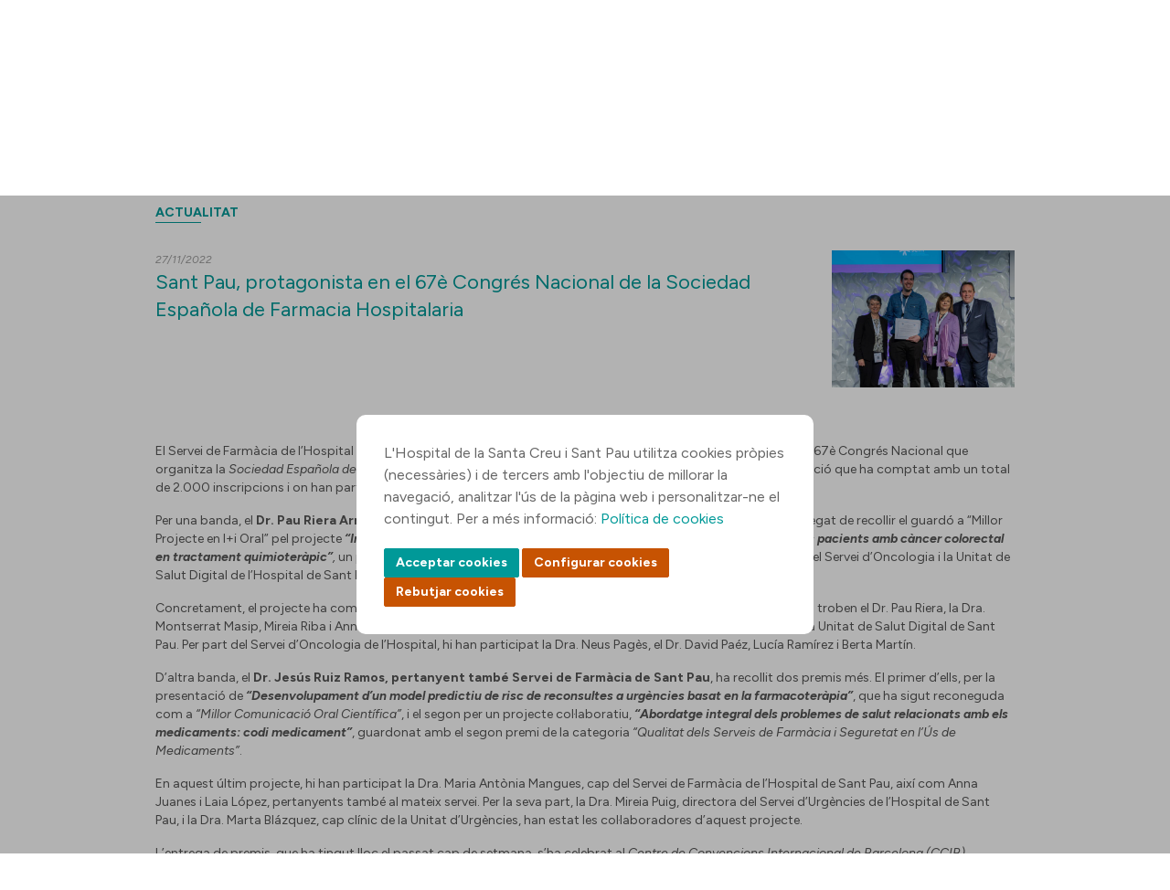

--- FILE ---
content_type: text/html;charset=UTF-8
request_url: https://www.santpau.cat/ca/web/public/home-formulari
body_size: 41096
content:




































		<!DOCTYPE html>




























































<html class="ltr" dir="ltr" lang="ca-ES">


<head>
	<title>Home Formulari</title>

	<meta content="initial-scale=1.0, width=device-width" name="viewport" />






































<meta content="text/html; charset=UTF-8" http-equiv="content-type" />









<meta content="noindex" lang="ca-ES" name="robots" />


<script data-senna-track="permanent" src="/o/frontend-js-jquery-web/jquery/jquery.min.js" type="text/javascript"></script><script data-senna-track="permanent" src="/o/frontend-js-jquery-web/jquery/init.js" type="text/javascript"></script><script data-senna-track="permanent" src="/o/frontend-js-jquery-web/jquery/ajax.js" type="text/javascript"></script><script data-senna-track="permanent" src="/o/frontend-js-jquery-web/jquery/bootstrap.bundle.min.js" type="text/javascript"></script><script data-senna-track="permanent" src="/o/frontend-js-jquery-web/jquery/collapsible_search.js" type="text/javascript"></script><script data-senna-track="permanent" src="/o/frontend-js-jquery-web/jquery/fm.js" type="text/javascript"></script><script data-senna-track="permanent" src="/o/frontend-js-jquery-web/jquery/form.js" type="text/javascript"></script><script data-senna-track="permanent" src="/o/frontend-js-jquery-web/jquery/popper.min.js" type="text/javascript"></script><script data-senna-track="permanent" src="/o/frontend-js-jquery-web/jquery/side_navigation.js" type="text/javascript"></script>
<link data-senna-track="temporary" href="https://www.santpau.cat/web/public/home-formulari" rel="canonical" />
<link data-senna-track="temporary" href="https://www.santpau.cat/es/web/public/home-formulari" hreflang="es-ES" rel="alternate" />
<link data-senna-track="temporary" href="https://www.santpau.cat/web/public/home-formulari" hreflang="ca-ES" rel="alternate" />
<link data-senna-track="temporary" href="https://www.santpau.cat/en/web/public/home-formulari" hreflang="en-GB" rel="alternate" />
<link data-senna-track="temporary" href="https://www.santpau.cat/web/public/home-formulari" hreflang="x-default" rel="alternate" />


<link href="https://www.santpau.cat/o/HOSSPAU-Public-theme/images/favicon.ico" rel="icon" />



<link class="lfr-css-file" data-senna-track="temporary" href="https://www.santpau.cat/o/HOSSPAU-Public-theme/css/clay.css?browserId=chrome&amp;themeId=hosspaupublictheme_WAR_HOSSPAUPublictheme&amp;minifierType=css&amp;languageId=ca_ES&amp;b=7305&amp;t=1760015254000" id="liferayAUICSS" rel="stylesheet" type="text/css" />



<link data-senna-track="temporary" href="/o/frontend-css-web/main.css?browserId=chrome&amp;themeId=hosspaupublictheme_WAR_HOSSPAUPublictheme&amp;minifierType=css&amp;languageId=ca_ES&amp;b=7305&amp;t=1685361476802" id="liferayPortalCSS" rel="stylesheet" type="text/css" />









	

	





	



	

		<link data-senna-track="temporary" href="/combo?browserId=chrome&amp;minifierType=&amp;themeId=hosspaupublictheme_WAR_HOSSPAUPublictheme&amp;languageId=ca_ES&amp;b=7305&amp;com_liferay_journal_content_web_portlet_JournalContentPortlet_INSTANCE_MEyB7cBaZZJH:%2Fcss%2Fmain.css&amp;com_liferay_portal_search_web_portlet_SearchPortlet:%2Fcss%2Fmain.css&amp;com_liferay_product_navigation_product_menu_web_portlet_ProductMenuPortlet:%2Fcss%2Fmain.css&amp;com_liferay_product_navigation_user_personal_bar_web_portlet_ProductNavigationUserPersonalBarPortlet:%2Fcss%2Fmain.css&amp;com_liferay_site_navigation_menu_web_portlet_SiteNavigationMenuPortlet:%2Fcss%2Fmain.css&amp;t=1760015254000" id="844899c" rel="stylesheet" type="text/css" />

	







<script data-senna-track="temporary" type="text/javascript">
	// <![CDATA[
		var Liferay = Liferay || {};

		Liferay.Browser = {
			acceptsGzip: function() {
				return true;
			},

			

			getMajorVersion: function() {
				return 131.0;
			},

			getRevision: function() {
				return '537.36';
			},
			getVersion: function() {
				return '131.0';
			},

			

			isAir: function() {
				return false;
			},
			isChrome: function() {
				return true;
			},
			isEdge: function() {
				return false;
			},
			isFirefox: function() {
				return false;
			},
			isGecko: function() {
				return true;
			},
			isIe: function() {
				return false;
			},
			isIphone: function() {
				return false;
			},
			isLinux: function() {
				return false;
			},
			isMac: function() {
				return true;
			},
			isMobile: function() {
				return false;
			},
			isMozilla: function() {
				return false;
			},
			isOpera: function() {
				return false;
			},
			isRtf: function() {
				return true;
			},
			isSafari: function() {
				return true;
			},
			isSun: function() {
				return false;
			},
			isWebKit: function() {
				return true;
			},
			isWindows: function() {
				return false;
			}
		};

		Liferay.Data = Liferay.Data || {};

		Liferay.Data.ICONS_INLINE_SVG = true;

		Liferay.Data.NAV_SELECTOR = '#navigation';

		Liferay.Data.NAV_SELECTOR_MOBILE = '#navigationCollapse';

		Liferay.Data.isCustomizationView = function() {
			return false;
		};

		Liferay.Data.notices = [
			

			
		];

		Liferay.PortletKeys = {
			DOCUMENT_LIBRARY: 'com_liferay_document_library_web_portlet_DLPortlet',
			DYNAMIC_DATA_MAPPING: 'com_liferay_dynamic_data_mapping_web_portlet_DDMPortlet',
			ITEM_SELECTOR: 'com_liferay_item_selector_web_portlet_ItemSelectorPortlet'
		};

		Liferay.PropsValues = {
			JAVASCRIPT_SINGLE_PAGE_APPLICATION_TIMEOUT: 0,
			NTLM_AUTH_ENABLED: false,
			UPLOAD_SERVLET_REQUEST_IMPL_MAX_SIZE: 6500000000
		};

		Liferay.ThemeDisplay = {

			

			
				getLayoutId: function() {
					return '1985';
				},

				

				getLayoutRelativeControlPanelURL: function() {
					return '/ca/group/public/~/control_panel/manage';
				},

				getLayoutRelativeURL: function() {
					return '/ca/web/public/home-formulari';
				},
				getLayoutURL: function() {
					return 'https://www.santpau.cat/ca/web/public/home-formulari';
				},
				getParentLayoutId: function() {
					return '1984';
				},
				isControlPanel: function() {
					return false;
				},
				isPrivateLayout: function() {
					return 'false';
				},
				isVirtualLayout: function() {
					return false;
				},
			

			getBCP47LanguageId: function() {
				return 'ca-ES';
			},
			getCanonicalURL: function() {

				

				return 'https\x3a\x2f\x2fwww\x2esantpau\x2ecat\x2fweb\x2fpublic\x2fhome-formulari';
			},
			getCDNBaseURL: function() {
				return 'https://www.santpau.cat';
			},
			getCDNDynamicResourcesHost: function() {
				return '';
			},
			getCDNHost: function() {
				return '';
			},
			getCompanyGroupId: function() {
				return '20195';
			},
			getCompanyId: function() {
				return '20155';
			},
			getDefaultLanguageId: function() {
				return 'ca_ES';
			},
			getDoAsUserIdEncoded: function() {
				return '';
			},
			getLanguageId: function() {
				return 'ca_ES';
			},
			getParentGroupId: function() {
				return '125011';
			},
			getPathContext: function() {
				return '';
			},
			getPathImage: function() {
				return '/image';
			},
			getPathJavaScript: function() {
				return '/o/frontend-js-web';
			},
			getPathMain: function() {
				return '/ca/c';
			},
			getPathThemeImages: function() {
				return 'https://www.santpau.cat/o/HOSSPAU-Public-theme/images';
			},
			getPathThemeRoot: function() {
				return '/o/HOSSPAU-Public-theme';
			},
			getPlid: function() {
				return '1445080';
			},
			getPortalURL: function() {
				return 'https://www.santpau.cat';
			},
			getScopeGroupId: function() {
				return '125011';
			},
			getScopeGroupIdOrLiveGroupId: function() {
				return '125011';
			},
			getSessionId: function() {
				return '';
			},
			getSiteAdminURL: function() {
				return 'https://www.santpau.cat/group/public/~/control_panel/manage?p_p_lifecycle=0&p_p_state=maximized&p_p_mode=view';
			},
			getSiteGroupId: function() {
				return '125011';
			},
			getURLControlPanel: function() {
				return '/ca/group/control_panel?refererPlid=1445080';
			},
			getURLHome: function() {
				return 'https\x3a\x2f\x2fwww\x2esantpau\x2ecat\x2fweb\x2fpublic';
			},
			getUserEmailAddress: function() {
				return '';
			},
			getUserId: function() {
				return '20159';
			},
			getUserName: function() {
				return '';
			},
			isAddSessionIdToURL: function() {
				return false;
			},
			isImpersonated: function() {
				return false;
			},
			isSignedIn: function() {
				return false;
			},
			isStateExclusive: function() {
				return false;
			},
			isStateMaximized: function() {
				return false;
			},
			isStatePopUp: function() {
				return false;
			}
		};

		var themeDisplay = Liferay.ThemeDisplay;

		Liferay.AUI = {

			

			getAvailableLangPath: function() {
				return 'available_languages.jsp?browserId=chrome&themeId=hosspaupublictheme_WAR_HOSSPAUPublictheme&colorSchemeId=01&languageId=ca_ES&b=7305&t=1768735740153';
			},
			getCombine: function() {
				return false;
			},
			getComboPath: function() {
				return '/combo/?browserId=chrome&minifierType=&languageId=ca_ES&b=7305&t=1685361474275&';
			},
			getDateFormat: function() {
				return '%d/%m/%Y';
			},
			getEditorCKEditorPath: function() {
				return '/o/frontend-editor-ckeditor-web';
			},
			getFilter: function() {
				var filter = 'raw';

				
					

				return filter;
			},
			getFilterConfig: function() {
				var instance = this;

				var filterConfig = null;

				if (!instance.getCombine()) {
					filterConfig = {
						replaceStr: '.js' + instance.getStaticResourceURLParams(),
						searchExp: '\\.js$'
					};
				}

				return filterConfig;
			},
			getJavaScriptRootPath: function() {
				return '/o/frontend-js-web';
			},
			getLangPath: function() {
				return 'aui_lang.jsp?browserId=chrome&themeId=hosspaupublictheme_WAR_HOSSPAUPublictheme&colorSchemeId=01&languageId=ca_ES&b=7305&t=1685361474275';
			},
			getPortletRootPath: function() {
				return '/html/portlet';
			},
			getStaticResourceURLParams: function() {
				return '?browserId=chrome&minifierType=&languageId=ca_ES&b=7305&t=1685361474275';
			}
		};

		Liferay.authToken = 'n2CrVvOm';

		

		Liferay.currentURL = '\x2fca\x2fweb\x2fpublic\x2fhome-formulari';
		Liferay.currentURLEncoded = '\x252Fca\x252Fweb\x252Fpublic\x252Fhome-formulari';
	// ]]>
</script>

<script src="/o/js_loader_config?t=1768735661687" type="text/javascript"></script>
<script data-senna-track="permanent" src="/o/frontend-js-aui-web/aui/aui/aui.js" type="text/javascript"></script>
<script data-senna-track="permanent" src="/o/frontend-js-aui-web/liferay/modules.js" type="text/javascript"></script>
<script data-senna-track="permanent" src="/o/frontend-js-aui-web/liferay/aui_sandbox.js" type="text/javascript"></script>
<script data-senna-track="permanent" src="/o/frontend-js-aui-web/aui/attribute-base/attribute-base.js" type="text/javascript"></script>
<script data-senna-track="permanent" src="/o/frontend-js-aui-web/aui/attribute-complex/attribute-complex.js" type="text/javascript"></script>
<script data-senna-track="permanent" src="/o/frontend-js-aui-web/aui/attribute-core/attribute-core.js" type="text/javascript"></script>
<script data-senna-track="permanent" src="/o/frontend-js-aui-web/aui/attribute-observable/attribute-observable.js" type="text/javascript"></script>
<script data-senna-track="permanent" src="/o/frontend-js-aui-web/aui/attribute-extras/attribute-extras.js" type="text/javascript"></script>
<script data-senna-track="permanent" src="/o/frontend-js-aui-web/aui/event-custom-base/event-custom-base.js" type="text/javascript"></script>
<script data-senna-track="permanent" src="/o/frontend-js-aui-web/aui/event-custom-complex/event-custom-complex.js" type="text/javascript"></script>
<script data-senna-track="permanent" src="/o/frontend-js-aui-web/aui/oop/oop.js" type="text/javascript"></script>
<script data-senna-track="permanent" src="/o/frontend-js-aui-web/aui/aui-base-lang/aui-base-lang.js" type="text/javascript"></script>
<script data-senna-track="permanent" src="/o/frontend-js-aui-web/liferay/dependency.js" type="text/javascript"></script>
<script data-senna-track="permanent" src="/o/frontend-js-aui-web/liferay/util.js" type="text/javascript"></script>
<script data-senna-track="permanent" src="/o/frontend-js-web/loader/config.js" type="text/javascript"></script>
<script data-senna-track="permanent" src="/o/frontend-js-web/loader/loader.js" type="text/javascript"></script>
<script data-senna-track="permanent" src="/o/frontend-js-web/liferay/dom_task_runner.js" type="text/javascript"></script>
<script data-senna-track="permanent" src="/o/frontend-js-web/liferay/events.js" type="text/javascript"></script>
<script data-senna-track="permanent" src="/o/frontend-js-web/liferay/lazy_load.js" type="text/javascript"></script>
<script data-senna-track="permanent" src="/o/frontend-js-web/liferay/liferay.js" type="text/javascript"></script>
<script data-senna-track="permanent" src="/o/frontend-js-web/liferay/global.bundle.js" type="text/javascript"></script>
<script data-senna-track="permanent" src="/o/frontend-js-web/liferay/portlet.js" type="text/javascript"></script>
<script data-senna-track="permanent" src="/o/frontend-js-web/liferay/workflow.js" type="text/javascript"></script>




	

	<script data-senna-track="temporary" src="/o/js_bundle_config?t=1768735710124" type="text/javascript"></script>


<script data-senna-track="temporary" type="text/javascript">
	// <![CDATA[
		
			
				
		

		

		
	// ]]>
</script>





	
		

			

			
		
		



	
		

			

			
		
	












	

	





	



	















<link class="lfr-css-file" data-senna-track="temporary" href="https://www.santpau.cat/o/HOSSPAU-Public-theme/css/main.css?browserId=chrome&amp;themeId=hosspaupublictheme_WAR_HOSSPAUPublictheme&amp;minifierType=css&amp;languageId=ca_ES&amp;b=7305&amp;t=1760015254000" id="liferayThemeCSS" rel="stylesheet" type="text/css" />








	<style data-senna-track="temporary" type="text/css">

		

			

		

			

		

			

		

			

		

			

		

			

				

					

#p_p_id_com_liferay_portal_search_web_portlet_SearchPortlet_ .portlet-content {
background-color: #;
border-top-color: #;
border-right-color: #;
border-bottom-color: #;
border-left-color: #;
color: #
}




				

			

		

	</style>


<link href="/o/commerce-frontend-js/styles/main.css" rel="stylesheet" type="text/css" /><style data-senna-track="temporary" type="text/css">
</style>
<link data-senna-track="permanent" href="https://www.santpau.cat/combo?browserId=chrome&minifierType=css&languageId=ca_ES&b=7305&t=1760022364845&/o/HOSSPAU-contributor-theme-theme-contributor/css/HOSSPAU-contributor-theme.css" rel="stylesheet" type = "text/css" />
<script data-senna-track="permanent" src="https://www.santpau.cat/o/HOSSPAU-contributor-theme-theme-contributor/js/HOSSPAU-contributor-theme.js?browserId=chrome&languageId=ca_ES&b=7305&t=1760022364845" type = "text/javascript"></script>




















<script data-senna-track="temporary" type="text/javascript">
	if (window.Analytics) {
		window._com_liferay_document_library_analytics_isViewFileEntry = false;
	}
</script>













<script type="text/javascript">
// <![CDATA[
Liferay.on(
	'ddmFieldBlur', function(event) {
		if (window.Analytics) {
			Analytics.send(
				'fieldBlurred',
				'Form',
				{
					fieldName: event.fieldName,
					focusDuration: event.focusDuration,
					formId: event.formId,
					page: event.page
				}
			);
		}
	}
);

Liferay.on(
	'ddmFieldFocus', function(event) {
		if (window.Analytics) {
			Analytics.send(
				'fieldFocused',
				'Form',
				{
					fieldName: event.fieldName,
					formId: event.formId,
					page: event.page
				}
			);
		}
	}
);

Liferay.on(
	'ddmFormPageShow', function(event) {
		if (window.Analytics) {
			Analytics.send(
				'pageViewed',
				'Form',
				{
					formId: event.formId,
					page: event.page,
					title: event.title
				}
			);
		}
	}
);

Liferay.on(
	'ddmFormSubmit', function(event) {
		if (window.Analytics) {
			Analytics.send(
				'formSubmitted',
				'Form',
				{
					formId: event.formId
				}
			);
		}
	}
);

Liferay.on(
	'ddmFormView', function(event) {
		if (window.Analytics) {
			Analytics.send(
				'formViewed',
				'Form',
				{
					formId: event.formId,
					title: event.title
				}
			);
		}
	}
);
// ]]>
</script>

	
	
	<meta property="og:url" content="https://www.santpau.cat/ca/web/public/home-formulari" />
	<meta property="og:title" content="Home Formulari" />
	<meta property="og:description" content="" />
	<meta property="og:type" content="article" />



	
	<link rel="preconnect" href="https://fonts.googleapis.com">
	<link rel="preconnect" href="https://fonts.gstatic.com" crossorigin>
	<link href="https://fonts.googleapis.com/css2?family=DM+Serif+Display:ital@0;1&family=Figtree:ital,wght@0,300;0,400;0,500;0,600;0,700;0,800;0,900;1,300;1,400;1,500;1,600;1,700;1,800;1,900&display=swap" rel="stylesheet">
	
	<link rel="stylesheet" href="https://www.santpau.cat/o/HOSSPAU-Public-theme/css/jquery/jquery-ui.css">
	<link rel="stylesheet" href="https://www.santpau.cat/o/HOSSPAU-Public-theme/css/royalslider.css">
	<link rel="stylesheet" href="https://www.santpau.cat/o/HOSSPAU-Public-theme/css/tooltipster.css?timestamp=1760015254000"/>
	<link rel="stylesheet" href="https://www.santpau.cat/o/HOSSPAU-Public-theme/css/swiper-bundle.min.css"/>
	
	<!-- jQuery UI -->
	<script src="https://www.santpau.cat/o/HOSSPAU-Public-theme/js/jquery-ui/jquery-ui.min.js" type="text/javascript"></script>
	<script src="https://www.santpau.cat/o/HOSSPAU-Public-theme/js/vendor/jquery.autocomplete.min.js"></script>
	<script src="https://www.santpau.cat/o/HOSSPAU-Public-theme/js/vendor/jquery.tooltipster.min.js"></script>
	<script src="https://www.santpau.cat/o/HOSSPAU-Public-theme/js/jquery-validate/jquery.validate.min.js"></script>
	<script src="https://www.santpau.cat/o/HOSSPAU-Public-theme/js/swiper-bundle.min.js"></script>
	
		<script src="https://www.santpau.cat/o/HOSSPAU-Public-theme/js/jquery-validate/localization/messages_ca.min.js"></script>
	
	
	<!-- Google Tag Manager -->
	<script async="" src="https://www.googletagmanager.com/gtm.js?id=GTM-W3HCTMN"></script>
	<script>dataLayer = [];</script>
	<script>(function(w,d,s,l,i){w[l]=w[l]||[];w[l].push({'gtm.start':
			new Date().getTime(),event:'gtm.js'});var f=d.getElementsByTagName(s)[0],
			j=d.createElement(s),dl=l!='dataLayer'?'&l='+l:'';j.async=true;j.src=
			'https://www.googletagmanager.com/gtm.js?id='+i+dl;f.parentNode.insertBefore(j,f);
			})(window,document,'script','dataLayer','GTM-W3HCTMN');
	</script>
	<!-- End Google Tag Manager -->
	
</head>

<body class="chrome controls-visible  yui3-skin-sam signed-out public-page site">

<!-- Google Tag Manager (noscript) -->
<noscript><iframe src="https://www.googletagmanager.com/ns.html?id=GTM-W3HCTMN"
		height="0" width="0" style="display:none;visibility:hidden"></iframe></noscript>
<!-- End Google Tag Manager (noscript) -->


















































































<div class="container-fluid" id="wrapper">
	<div id="content">























































	
	
		<style type="text/css">
			.master-layout-fragment .portlet-header {
				display: none;
			}
		</style>

		

		















































	
		
		
		
		
			
				

					<div class="columns-1" id="main-content" role="main">
	<div class="portlet-layout row">
		<div class="col-md-12 portlet-column portlet-column-only" id="column-1">
			<div class="portlet-dropzone portlet-column-content portlet-column-content-only" id="layout-column_column-1">







































	

	<div class="portlet-boundary portlet-boundary_com_liferay_journal_content_web_portlet_JournalContentPortlet_  portlet-static portlet-static-end decorate portlet-journal-content " id="p_p_id_com_liferay_journal_content_web_portlet_JournalContentPortlet_INSTANCE_MEyB7cBaZZJH_">
		<span id="p_com_liferay_journal_content_web_portlet_JournalContentPortlet_INSTANCE_MEyB7cBaZZJH"></span>




	

	
		
			






































	
		
<section class="portlet" id="portlet_com_liferay_journal_content_web_portlet_JournalContentPortlet_INSTANCE_MEyB7cBaZZJH">


	<div class="portlet-content">

		<div class="autofit-float autofit-row portlet-header">
			<div class="autofit-col autofit-col-expand">
				<h2 class="portlet-title-text">Home Formulari</h2>
			</div>

			<div class="autofit-col autofit-col-end">
				<div class="autofit-section">




















<div class="visible-interaction">
	
		

		

		

		
	
</div>				</div>
			</div>
		</div>

		
			<div class=" portlet-content-container">
				


	<div class="portlet-body">



	
		
			
				
					



















































	

				

				
					
						


	

		
































	
	
		
			
			
				
					
					
					
					

						

						<div class="" data-fragments-editor-item-id="20109-3874931" data-fragments-editor-item-type="fragments-editor-mapped-item" >
							

















<div class="journal-content-article " data-analytics-asset-id="3874929" data-analytics-asset-title="Home Formulari" data-analytics-asset-type="web-content">
	

	<div id="mc_embed_shell" class="homeForm">

    <div id="mc_embed_signup">
    
        <form action="https://santpau.us21.list-manage.com/subscribe/post?u=385a5706d764f17bf8b6cd84a&amp;id=cd2a88b24f&amp;f_id=003d8ce6f0" method="post" id="mc-embedded-subscribe-form" name="mc-embedded-subscribe-form" class="validate" target="_self" novalidate="">
    
            <div id="mc_embed_signup_scroll" class="homeFormFormulari">
                <div class="homeFormIcona">
                                        	<img alt="" data-fileentryid="3875781" src="/documents/1513261/3875780/forward_to_inbox.svg/d1913445-f410-bd2c-50f5-f5973ae38b02?t=1728914040970" />
                </div>
                <h2>Subscriu-te al butlletí de l’Hospital de Sant Pau</h2>
                <div>
                    <p>Rep les últimes novetats de l'hospital directament al teu correu. Notícies, esdeveniments i més. Subscriu-t'hi ara!</p>
                </div>
                <div class="homeFormRow">
                    <div class="mc-field-group" id="dir-FNAME" >
                        <label for="mce-FNAME">Nom <span class="asterisk">*</span></label>
                        <input type="text" name="FNAME" class="required text" id="mce-FNAME" required="" value="" placeholder="Introdueix el teu nom">
                        <span class="homeFormError"></span>
                    </div>
                    <div class="mc-field-group" id="dir-LNAME">
                        <label for="mce-LNAME">Cognoms <span class="asterisk">*</span></label>
                        <input type="text" name="LNAME" class="required text" id="mce-LNAME" required="" value="" placeholder="Introdueix els teus cognoms">
                        <span class="homeFormError"></span>
                    </div>
                </div>
                <div class="homeFormRow">
                    <div class="mc-field-group mc-field-group100" id="dir-EMAIL">
                        <label for="mce-EMAIL">Correu electrònic <span class="asterisk">*</span></label>
                        <input type="email" name="EMAIL" class="required email" id="mce-EMAIL" required="" value="" placeholder="Introdueix el teu correu electrònic">
                        <span class="homeFormError"></span>
                    </div>
                </div>
                <div class="homeFormRow">
                    <div class="mc-field-group mc-field-group100" id="dir-privacityPolicy">
                        <input type="checkbox" name="privacityPolicy" class="required privacityPolicy" id="mce-privacityPolicy" required="" value="" >
                        <label for="mce-privacityPolicy">Accepto la <a href="/ca/web/public/politica-de-privacitat" target="_blank">Política de Privacitat.</a> <span class="asterisk">*</span></label>
                        
                        <span class="homeFormError"></span>
                    </div>
                </div>
                <div hidden=""><input type="hidden" name="tags" value="3018203"></div>
                <div id="mce-responses" class="clear">
        
                    <div class="response" id="mce-error-response" style="display: none;"></div>
        
                    <div class="response" id="mce-success-response" style="display: none;"></div>
        
                </div>
                <div aria-hidden="true" style="position: absolute; left: -5000px;">
                    <input type="text" name="b_385a5706d764f17bf8b6cd84a_cd2a88b24f" tabindex="-1" value="">
                </div>
                <div class="clear">
                    <input type="submit" name="subscribe" id="mc-embedded-subscribe" class="button" value="Subscriu-te al butlletí">
                </div>
        
            </div>
        
        </form>
    
    </div>

</div>

<script>
    $("#mc-embedded-subscribe-form").on( "submit", function( event ) {
      if($("#mce-FNAME").val() == ""){
        $("#dir-FNAME .homeFormError").html("És necessari emplenar aquest camp.");
        $("#dir-FNAME").addClass("homeFormErl");
        /*$("#mce-error-response").html("S'ha d'omplir el camp 'Nom'.");*/
        /*$("#mce-error-response").css("display","block");*/
        event.preventDefault();
      }else{
          $("#dir-FNAME").removeClass("homeFormErl");
      }
      if($("#mce-LNAME").val() == ""){
        $("#dir-LNAME .homeFormError").html("És necessari emplenar aquest camp.");
        $("#dir-LNAME").addClass("homeFormErl");
        /*$("#mce-error-response").html("S'ha d'omplir el camp 'Cognoms'.");
        $("#mce-error-response").css("display","block");*/
        event.preventDefault();
      }else{
          $("#dir-LNAME").removeClass("homeFormErl");
      }
      if($("#mce-EMAIL").val() == ""){
        $("#dir-EMAIL .homeFormError").html("És necessari emplenar aquest camp.");
        $("#dir-EMAIL").addClass("homeFormErl");
        /*$("#mce-error-response").html("S'ha d'omplir el camp 'Correu electrònic'.");
        $("#mce-error-response").css("display","block");*/
        event.preventDefault();
      }else if(!ValidateEmail($("#mce-EMAIL").val())){
        $("#dir-EMAIL .homeFormError").html("El valor del camp és incorrecte.");
        $("#dir-EMAIL").addClass("homeFormErl");
        /*$("#mce-error-response").html("El camp 'Correu electrònic' es incorrecte .");
        $("#mce-error-response").css("display","block");*/
        event.preventDefault();
      }else{
          $("#dir-EMAIL").removeClass("homeFormErl");
      }
      if(!$("#mce-privacityPolicy").prop( "checked")){
          $("#dir-privacityPolicy .homeFormError").html("És necessari emplenar aquest camp.");
          $("#dir-privacityPolicy").addClass("homeFormErl");
          /*$("#mce-error-response").html("S'ha d'omplir el camp 'Correu electrònic'.");
          $("#mce-error-response").css("display","block");*/
          event.preventDefault();
      }else{
          $("#dir-privacityPolicy").removeClass("homeFormErl");
      }
      
      
    });
    
    $("#mce-FNAME").on( "keypress", function() {
        $("#dir-FNAME").removeClass("homeFormErl");
    } );
    $("#mce-LNAME").on( "keypress", function() {
        $("#dir-LNAME").removeClass("homeFormErl");
    } );
    $("#mce-EMAIL").on( "keypress", function() {
        $("#dir-EMAIL").removeClass("homeFormErl");
    } );
    
    function ValidateEmail(email) {
        var validRegex = /^[a-zA-Z0-9.!#$%&'*+/=?^_`{|}~-]+@[a-zA-Z0-9-]+(?:\.[a-zA-Z0-9-]+)*$/;
        if (email.match(validRegex)) {
            return true;
        } else {
            return false;
        }
    }
</script>
</div>





							
						</div>
					
				
			
		
	




	

	

	

	

	

	




	
	
					
				
			
		
	
	


	</div>

			</div>
		
	</div>
</section>
	

		
		







	</div>




</div>
		</div>
	</div>
</div>

				
				
			
		
		
		
		
	


	


<form action="#" aria-hidden="true" class="hide" id="hrefFm" method="post" name="hrefFm"><span></span><input hidden type="submit"/></form>	</div>
</div>


<script src="https://www.santpau.cat/o/HOSSPAU-Public-theme/js/vendor/jquery.royalslider.min.js"></script>


















































































	

	





	



	









	

	





	



	









<script type="text/javascript">
// <![CDATA[

	
		

			

			
		
	

// ]]>
</script>













<script type="text/javascript">
	// <![CDATA[

		

		Liferay.currentURL = '\x2fca\x2fweb\x2fpublic\x2fhome-formulari';
		Liferay.currentURLEncoded = '\x252Fca\x252Fweb\x252Fpublic\x252Fhome-formulari';

	// ]]>
</script>



	

	

	<script type="text/javascript">
		// <![CDATA[
			
				function hoverFacebook(element) {
  element.setAttribute('src', '/documents/125011/0/facebookHover.png');
}

function unhoverFacebook(element) {
  element.setAttribute('src', '/documents/125011/0/facebook.png');
}

$(document).ready(function(){
//Boto acceptar politica cookies
$("#epb-ok").css("cursor", "pointer");
$(".epb-btn").css("cursor", "pointer");
$("div#epb-ok").css("background-color", "#C75302");
$("div#epb-ok").css({ background: "-webkit-gradient(linear, left top, left bottom, from(#C75302), to(#C75302))"});
$("div#epb-ok").css({"border-color": "#C1E0FF", "border-width":"1px", "border-style":"solid"});

//Esborrar social media
$("div.socialFooter").hide();
//Color taronja al menu en Colabora:
    $("li#layout_1586").css("background-color", "darkorange");
$("li#layout_1586 > a > span").css("color", "white");
$("li#layout_1586 > a > span").css("font-weight", "bold");

//Codi per actualitzar logo footer WMA
$("#footer > div > div > div.enlImage > ul > li > a").attr("href", "https://stamp.wma.comb.es/es/seal/320");
    $("#footer > div > div > div.enlImage > ul > li > a > img").attr("src", "https://stamp.wma.comb.es/stamp/imglogo.ashx?INTWMA=320&lang=ca&size=small");
    $("#footer > div > div > div.enlImage > ul > li > a > img").attr("longdesc", "http://wma.comb.cat");



//Codi per modificar l'enllaç de linkedin del Footer
  $("div.socialFooter a:contains(linkedin)").attr("href", "https://www.linkedin.com/company/hospitalsantpau");
//Codi per afegir l'enllaç de Facebook del Footer
$("div.socialFooter").append("<a href='https://www.facebook.com/HospitalSantaCreuiSantPau/' target='_blank' alt='Canal de Facebook de Sant Pau'> <img style='margin-left:10px;' id='footerFacebook' src='/documents/125011/0/facebook.png' onmouseover='hoverFacebook(this);' onmouseout='unhoverFacebook(this);' Alt='Icona per accedir al canal de Facebook de Sant Pau' /> </a>");



});

// ACCESSIBILITAT JS
/* JS/JQuery */

var WCAG21_AA_ENABLED = false;


function Alt_logoImage() {
        // WCAG 2.1 :: Perceptible :: SC 1.1.1
        $("img[alt=public]").attr("Alt", "Imatge del logotip de Sant Pau amb enllaç a la pàgina d'inici del web");
}
function hsp_wcag21_perceptible_AA() {
        // WCAG 2.1 :: Perceptible :: SC 1.1.1
        _setAttr("input:not([title]), textarea:not([title])", "title", "name"); // [input,textarea].title
        _setAttr("img:not([alt])", "alt", "name"); // img.alt
}

// @private
function _setAttr(jQuerySelector, toAttr, fromAttr) {
	$(jQuerySelector).each(function() {
 		$(this).attr(toAttr, $(this).attr(fromAttr) || $(this).prop("tagName"));
	});
}
//Modificacion input de Cookies

function fieldsetInputCookies(){
           $("#cookiesFuncionales > div > div:nth-child(1)").replaceWith("<fieldset> <legend style='font-size:14px;'>Cookies d'analítica i personalització</legend><ul><li style='list-style: none;'><input  style='display: inline;' type='radio' id='Aceptar' name='cookiesAnalitica' value='Aceptar'>&nbsp;<label for='Aceptar' style='display: inline;'>Acceptar</label> </li><li style='list-style: none;'><input type='radio' name='cookiesAnalitica' id='Rechazar' value='Rechazar'  style='display: inline;'>&nbsp;<label for='Rechazar'  style='display: inline;'>Rebutjar</label></li></ul> </fieldset>");
}

//Lanzar funciones e inicializar variables
$(document).ready(function() {
	if (WCAG21_AA_ENABLED) {
        	hsp_wcag21_perceptible_AA();
	}
        Alt_logoImage();
       //fieldsetInputCookies();
       $("li").removeAttr("aria-selected");
       $("menu").removeAttr("type");
       changeh5titolVerd();
       //$('h5').each(function(indice, elementoH5){
       //    var elemH5 = $(elementoH5);
       //    elemH5.replaceWith('<div class="h5">' + elemH5.text() + '</div>');
       //});

});
function changeh5titolVerd(){
       $('h5.titolVerd').each(function(indice, elementoH5){
           var elemH5 = $(elementoH5);
           elemH5.replaceWith('<div class="titolVerd">' + elemH5.text() + '</div>');
       });
}
// FIN CODIGO ACCESIBILIDAD

				

				
			
		// ]]>
	</script>












	

	

		

		
	


<script type="text/javascript">
// <![CDATA[
(function() {var $ = AUI.$;var _ = AUI._;
	var onVote = function (event) {
		if (window.Analytics) {
			Analytics.send('VOTE', 'Ratings', {
				className: event.className,
				classPK: event.classPK,
				ratingType: event.ratingType,
				score: event.score,
			});
		}
	};

	var onDestroyPortlet = function () {
		Liferay.detach('ratings:vote', onVote);
		Liferay.detach('destroyPortlet', onDestroyPortlet);
	};

	Liferay.on('ratings:vote', onVote);
	Liferay.on('destroyPortlet', onDestroyPortlet);
})();(function() {var $ = AUI.$;var _ = AUI._;
	var onShare = function (data) {
		if (window.Analytics) {
			Analytics.send('shared', 'SocialBookmarks', {
				className: data.className,
				classPK: data.classPK,
				type: data.type,
				url: data.url,
			});
		}
	};

	var onDestroyPortlet = function () {
		Liferay.detach('socialBookmarks:share', onShare);
		Liferay.detach('destroyPortlet', onDestroyPortlet);
	};

	Liferay.on('socialBookmarks:share', onShare);
	Liferay.on('destroyPortlet', onDestroyPortlet);
})();(function() {var $ = AUI.$;var _ = AUI._;
	var pathnameRegexp = /\/documents\/(\d+)\/(\d+)\/(.+?)\/([^&]+)/;

	function handleDownloadClick(event) {
		if (event.target.nodeName.toLowerCase() === 'a' && window.Analytics) {
			var anchor = event.target;
			var match = pathnameRegexp.exec(anchor.pathname);

			var fileEntryId =
				anchor.dataset.analyticsFileEntryId ||
				(anchor.parentElement &&
					anchor.parentElement.dataset.analyticsFileEntryId);

			if (fileEntryId && match) {
				var getParameterValue = function (parameterName) {
					var result = null;

					anchor.search
						.substr(1)
						.split('&')
						.forEach(function (item) {
							var tmp = item.split('=');

							if (tmp[0] === parameterName) {
								result = decodeURIComponent(tmp[1]);
							}
						});

					return result;
				};

				Analytics.send('documentDownloaded', 'Document', {
					groupId: match[1],
					fileEntryId: fileEntryId,
					preview: !!window._com_liferay_document_library_analytics_isViewFileEntry,
					title: decodeURIComponent(match[3].replace(/\+/gi, ' ')),
					version: getParameterValue('version'),
				});
			}
		}
	}

	var onDestroyPortlet = function () {
		document.body.removeEventListener('click', handleDownloadClick);
	};

	Liferay.once('destroyPortlet', onDestroyPortlet);

	var onPortletReady = function () {
		document.body.addEventListener('click', handleDownloadClick);
	};

	Liferay.once('portletReady', onPortletReady);
})();(function() {var $ = AUI.$;var _ = AUI._;
	var onDestroyPortlet = function () {
		Liferay.detach('messagePosted', onMessagePosted);
		Liferay.detach('destroyPortlet', onDestroyPortlet);
	};

	Liferay.on('destroyPortlet', onDestroyPortlet);

	var onMessagePosted = function (event) {
		if (window.Analytics) {
			Analytics.send('posted', 'Comment', {
				className: event.className,
				classPK: event.classPK,
				commentId: event.commentId,
				text: event.text,
			});
		}
	};

	Liferay.on('messagePosted', onMessagePosted);
})();
	if (window.svg4everybody && Liferay.Data.ICONS_INLINE_SVG) {
		svg4everybody(
			{
				polyfill: true,
				validate: function (src, svg, use) {
					return !src || !src.startsWith('#');
				}
			}
		);
	}

	
		Liferay.Portlet.register('com_liferay_journal_content_web_portlet_JournalContentPortlet_INSTANCE_MEyB7cBaZZJH');
	

	Liferay.Portlet.onLoad(
		{
			canEditTitle: false,
			columnPos: 0,
			isStatic: 'end',
			namespacedId: 'p_p_id_com_liferay_journal_content_web_portlet_JournalContentPortlet_INSTANCE_MEyB7cBaZZJH_',
			portletId: 'com_liferay_journal_content_web_portlet_JournalContentPortlet_INSTANCE_MEyB7cBaZZJH',
			refreshURL: '\x2fca\x2fc\x2fportal\x2frender_portlet\x3fp_l_id\x3d1445080\x26p_p_id\x3dcom_liferay_journal_content_web_portlet_JournalContentPortlet_INSTANCE_MEyB7cBaZZJH\x26p_p_lifecycle\x3d0\x26p_t_lifecycle\x3d0\x26p_p_state\x3dnormal\x26p_p_mode\x3dview\x26p_p_col_id\x3dcolumn-1\x26p_p_col_pos\x3d0\x26p_p_col_count\x3d1\x26p_p_isolated\x3d1\x26currentURL\x3d\x252Fca\x252Fweb\x252Fpublic\x252Fhome-formulari',
			refreshURLData: {}
		}
	);
Liferay.Loader.require('metal-dom/src/all/dom', 'frontend-js-web/liferay/toast/commands/OpenToast.es', function(metalDomSrcAllDom, frontendJsWebLiferayToastCommandsOpenToastEs) {
try {
(function() {
var dom = metalDomSrcAllDom;
var $ = AUI.$;var _ = AUI._;
	var focusInPortletHandler = dom.delegate(
		document,
		'focusin',
		'.portlet',
		function(event) {
			dom.addClasses(dom.closest(event.delegateTarget, '.portlet'), 'open');
		}
	);

	var focusOutPortletHandler = dom.delegate(
		document,
		'focusout',
		'.portlet',
		function(event) {
			dom.removeClasses(dom.closest(event.delegateTarget, '.portlet'), 'open');
		}
	);

})();
(function() {
var toastCommands = frontendJsWebLiferayToastCommandsOpenToastEs;
var $ = AUI.$;var _ = AUI._;
			AUI().use(
				'liferay-session',
				function() {
					Liferay.Session = new Liferay.SessionBase(
						{
							autoExtend: true,
							redirectOnExpire: false,
							redirectUrl: 'https\x3a\x2f\x2fwww\x2esantpau\x2ecat\x2fweb\x2fpublic',
							sessionLength: 3590,
							warningLength: 0
						}
					);

					
				}
			);
		
})();
} catch (err) {
	console.error(err);
}
});AUI().use('liferay-menu', 'aui-base', function(A) {(function() {var $ = AUI.$;var _ = AUI._;
	if (A.UA.mobile) {
		Liferay.Util.addInputCancel();
	}
})();(function() {var $ = AUI.$;var _ = AUI._;
	new Liferay.Menu();

	var liferayNotices = Liferay.Data.notices;

	for (var i = 0; i < liferayNotices.length; i++) {
		Liferay.Util.openToast(liferayNotices[i]);
	}

})();});
// ]]>
</script>









<script src="https://www.santpau.cat/o/HOSSPAU-Public-theme/js/main.js?browserId=chrome&amp;languageId=ca_ES&amp;b=7305&amp;t=1760015254000" type="text/javascript"></script>




<script type="text/javascript">
	// <![CDATA[
		AUI().use(
			'aui-base',
			function(A) {
				var frameElement = window.frameElement;

				if (frameElement && frameElement.getAttribute('id') === 'simulationDeviceIframe') {
					A.getBody().addClass('lfr-has-simulation-panel');
				}
			}
		);
	// ]]>
</script><script type="text/javascript">
// <![CDATA[
Liferay.Loader.require('remote-app-support-web@1.0.4/index', function(remoteAppSupportWeb104Index) {
try {
(function() {
var RemoteAppSupport = remoteAppSupportWeb104Index;
RemoteAppSupport.default()
})();
} catch (err) {
	console.error(err);
}
});
// ]]>
</script><script type="text/javascript">
// <![CDATA[
Liferay.Loader.require('frontend-js-tooltip-support-web@3.0.2/index', function(frontendJsTooltipSupportWeb302Index) {
try {
(function() {
var TooltipSupport = frontendJsTooltipSupportWeb302Index;
TooltipSupport.default()
})();
} catch (err) {
	console.error(err);
}
});
// ]]>
</script><script type="text/javascript">
// <![CDATA[
Liferay.Loader.require('frontend-js-tabs-support-web@1.0.8/index', function(frontendJsTabsSupportWeb108Index) {
try {
(function() {
var TabsProvider = frontendJsTabsSupportWeb108Index;
TabsProvider.default()
})();
} catch (err) {
	console.error(err);
}
});
// ]]>
</script><script type="text/javascript">
// <![CDATA[
Liferay.Loader.require('frontend-js-dropdown-support-web@1.0.8/index', function(frontendJsDropdownSupportWeb108Index) {
try {
(function() {
var DropdownProvider = frontendJsDropdownSupportWeb108Index;
DropdownProvider.default()
})();
} catch (err) {
	console.error(err);
}
});
// ]]>
</script><script type="text/javascript">
// <![CDATA[
Liferay.Loader.require('frontend-js-collapse-support-web@1.0.10/index', function(frontendJsCollapseSupportWeb1010Index) {
try {
(function() {
var CollapseProvider = frontendJsCollapseSupportWeb1010Index;
CollapseProvider.default()
})();
} catch (err) {
	console.error(err);
}
});
// ]]>
</script><script type="text/javascript">
// <![CDATA[
Liferay.Loader.require('frontend-js-alert-support-web@1.0.7/index', function(frontendJsAlertSupportWeb107Index) {
try {
(function() {
var AlertProvider = frontendJsAlertSupportWeb107Index;
AlertProvider.default()
})();
} catch (err) {
	console.error(err);
}
});
// ]]>
</script>
</body>

</html>



--- FILE ---
content_type: text/css;charset=UTF-8
request_url: https://www.santpau.cat/o/commerce-frontend-js/styles/main.css
body_size: 22917
content:
.add-to-cart-block input {
  width: 60px; }

.add-to-cart-block select {
  width: 80px; }

.add-to-cart-icon-container {
  position: relative; }

.add-to-cart-inline {
  display: flex; }
  .add-to-cart-inline input {
    width: 70px; }
  .add-to-cart-inline select {
    width: 90px; }
  .add-to-cart-inline .input-group,
  .add-to-cart-inline .form-control {
    height: 100%; }

.add-to-cart-icon-container {
  opacity: 0.4;
  position: relative;
  transition: opacity 0.1s ease-in; }
  .add-to-cart-icon-container.active {
    opacity: 1; }

.add-to-cart-icon {
  display: inline-flex; }

.add-to-cart-quantity-marker {
  background: white;
  border-radius: 50%;
  height: 6px;
  opacity: 0.6;
  position: absolute;
  right: -3px;
  top: -6px;
  transform: scale(0);
  transform-origin: 50%;
  transition: opacity 0.2s ease-in, transform 0.2s cubic-bezier(0.175, 0.885, 0.32, 1.275);
  width: 6px;
  z-index: 1; }
  .add-to-cart-quantity-marker.active {
    opacity: 1;
    transform: scale(1); }
  .add-to-cart-quantity-marker.adding {
    animation-duration: 0.3s;
    animation-fill-mode: both;
    animation-name: addToCartBounceIn;
    opacity: 1; }
  .add-to-cart-quantity-marker.incrementing {
    animation-duration: 0.3s;
    animation-fill-mode: both;
    animation-name: addToCartBounce;
    opacity: 1; }

.btn-add-to-cart-block {
  margin-top: 1rem; }

.btn-add-to-cart-inline {
  margin-left: 1rem; }

@keyframes addToCartBounceIn {
  0% {
    animation-timing-function: ease-out;
    transform: scale(0); }
  70% {
    animation-timing-function: ease-in;
    transform: scale(1.3); }
  100% {
    animation-timing-function: ease-out;
    transform: scale(1); } }

@keyframes addToCartBounce {
  0%,
  100% {
    animation-timing-function: ease-out;
    transform: scale(1); }
  10% {
    animation-timing-function: ease-in;
    transform: scale(0.8); }
  70% {
    animation-timing-function: ease-in;
    transform: scale(1.7); } }

.product-gallery .arrow {
  background-image: linear-gradient(to right, rgba(0, 0, 0, 0.4), transparent 50%);
  background-position: 99%;
  background-size: 200%;
  height: 100%;
  position: absolute;
  top: 0;
  transition: all ease 100ms;
  width: 20%; }
  .product-gallery .arrow:hover {
    background-position: 0%; }
  .product-gallery .arrow.next {
    cursor: e-resize;
    right: 0;
    transform: rotate(180deg); }
  .product-gallery .arrow.prev {
    cursor: w-resize;
    left: 0; }

.product-gallery .card {
  position: relative; }

.product-gallery .gallery-overlay {
  background: #fff;
  cursor: zoom-out;
  height: 100vh;
  left: 0;
  position: fixed;
  top: 0;
  width: 100vw;
  z-index: 10000; }
  .product-gallery .gallery-overlay img {
    left: 50%;
    max-height: 100%;
    max-width: 100%;
    position: absolute;
    top: 50%;
    transform: translate(-50%, -50%); }

.product-gallery .gallery-thumbnails {
  display: grid;
  grid-gap: 10px;
  grid-template-columns: repeat(100, 75px);
  overflow-x: auto; }

.product-gallery .loading-animation {
  background-color: rgba(255, 255, 255, 0.75);
  height: 100%;
  left: 0;
  position: absolute;
  top: 0;
  width: 100%; }
  .product-gallery .loading-animation::after {
    left: 50%;
    margin: -0.5em 0 0 -0.5em;
    top: 50%; }

.product-gallery .main-image {
  cursor: zoom-in;
  position: relative; }

.info-box {
  font-size: 14px; }
  .info-box .action {
    line-height: 1;
    margin-right: -4px;
    margin-top: -4px;
    padding: 4px; }
  .info-box .header {
    align-items: baseline;
    display: flex;
    justify-content: space-between;
    padding-bottom: 15px; }
  .info-box .item {
    padding-bottom: 14px; }
    .info-box .item:last-child {
      padding-bottom: 0; }
    .info-box .item .title {
      padding-right: 10px; }

.add-or-create .list-group {
  margin-bottom: 0; }

.add-or-create .list-group-header,
.add-or-create .list-group-item {
  background-color: transparent;
  border: 0; }

.add-or-create .table-responsive tr:first-child td {
  border-top: none; }

.add-or-create.has-focus .list-group-item.is-selected::before {
  background-color: var(--primary);
  border-radius: 50%;
  content: '';
  height: 6px;
  left: 0;
  position: absolute;
  top: calc(50% - 3px);
  width: 6px; }

.expose {
  --transition-time: 200ms; }
  .expose__content {
    --transition-delay: var(--transition-time);
    position: relative;
    transition: box-shadow var(--transition-time) ease, z-index 0s ease var(--transition-delay);
    z-index: 0; }
    .expose.is-open .expose__content {
      --transition-delay: 0s;
      box-shadow: 0 40px 40px -40px rgba(0, 0, 0, 0.3);
      width: 100%;
      z-index: 801; }
  .expose__backdrop {
    background-color: #e5e5e5;
    bottom: 0;
    content: '';
    display: block;
    left: 0;
    opacity: 0;
    pointer-events: none;
    position: fixed;
    right: 0;
    top: 0;
    transition: all ease var(--transition-time);
    z-index: 800; }
    .expose.is-open .expose__backdrop {
      opacity: 0.7;
      pointer-events: all; }

.mini-cart {
  height: 100vh;
  position: absolute;
  right: 0;
  top: 0;
  transition: background-color 200ms ease-out;
  transition-delay: unset;
  width: 100vw;
  z-index: 999; }
  .mini-cart:not(.is-open) {
    height: 64px;
    justify-content: center;
    position: absolute;
    right: 0;
    top: 0;
    transition: height 0ms ease-out, width 0ms ease-out;
    transition-delay: 200ms;
    width: 64px;
    z-index: 0; }
  .mini-cart-overlay {
    background-color: rgba(0, 0, 0, 0.3);
    height: 100%;
    left: 0;
    position: absolute;
    top: 0;
    transition: background-color 200ms ease-out;
    width: 100%; }
  .mini-cart:not(.is-open) .mini-cart-overlay {
    background-color: transparent; }
  .mini-cart-opener {
    align-items: center;
    color: #6b6c7e;
    display: flex;
    height: 64px;
    justify-content: center;
    position: absolute;
    right: 0;
    top: 0;
    width: 64px; }
    .mini-cart-opener::before {
      align-items: center;
      background-color: #0b5fff;
      border-radius: 50%;
      color: #fff;
      content: attr(data-badge-count);
      display: flex;
      font-size: 10px;
      font-weight: bold;
      height: 18px;
      justify-content: center;
      left: 50%;
      line-height: 1;
      margin-left: -9px;
      margin-top: -9px;
      position: absolute;
      top: 50%;
      transform: translate(17px, -7px);
      transition: all ease 200ms;
      width: 18px; }
    .mini-cart-opener:not(.has-badge)::before {
      opacity: 0;
      transform: scale(0.1) translate(17px, -7px); }
  .mini-cart-close, .mini-cart-opener {
    background: transparent;
    border: 0; }
  .mini-cart-submit {
    background-color: #fff;
    flex-basis: auto;
    flex-grow: initial;
    flex-shrink: 0;
    padding: 1em;
    width: 100%;
    z-index: 2; }
  .mini-cart-wrapper {
    display: flex;
    flex-direction: column;
    height: 100%;
    justify-content: space-between;
    overflow: hidden;
    position: absolute;
    right: 0;
    top: 0;
    transform: translate3d(0, 0, 0);
    transition: transform 400ms cubic-bezier(0.165, 0.84, 0.44, 1);
    width: 600px;
    z-index: 999; }
    .mini-cart-wrapper-items {
      background-color: #fff;
      flex: 1;
      overflow: hidden; }
      .mini-cart-wrapper-items .dataset-display {
        height: 100%; }
        .mini-cart-wrapper-items .dataset-display-content-wrapper, .mini-cart-wrapper-items .dataset-display-wrapper {
          height: 100%; }
        .mini-cart-wrapper-items .dataset-display > form {
          height: 100%; }
  .mini-cart:not(.is-open) .mini-cart-wrapper {
    transform: translate3d(920px, 0, 0);
    z-index: 0; }
  .rtl .mini-cart:not(.is-open) .mini-cart-wrapper {
    transform: translate3d(-920px, 0, 0); }
  .mini-cart .empty-cart {
    align-items: center;
    color: #f1f2f5;
    display: flex;
    flex: 1;
    flex-direction: column;
    justify-content: center;
    width: 100%; }
    .mini-cart .empty-cart-icon {
      color: #f1f2f5;
      font-size: 6rem; }
    .mini-cart .empty-cart-label {
      color: #cdced9;
      font-size: 1.2rem;
      max-width: 220px;
      text-align: center; }
  .mini-cart .loading-cart {
    align-items: center;
    color: #f1f2f5;
    display: flex;
    height: 100%;
    justify-content: center;
    width: 100%; }
  .mini-cart .mini-cart-header {
    background-color: #f7f8f9;
    box-sizing: border-box;
    flex-basis: auto;
    flex-grow: inherit;
    flex-shrink: 0; }
    .mini-cart .mini-cart-header-block {
      align-items: center;
      display: flex;
      font-size: 14px;
      justify-content: space-between;
      padding: 14px 21px; }
    .mini-cart .mini-cart-header-actions {
      align-items: center;
      display: flex;
      height: 33px; }
      .mini-cart .mini-cart-header-actions .actions {
        animation: showActions 500ms cubic-bezier(0.165, 0.84, 0.44, 1) 1 forwards;
        display: inline;
        opacity: 0; }
        .mini-cart .mini-cart-header-actions .actions.hide {
          display: none; }
        .mini-cart .mini-cart-header-actions .actions .action {
          padding: 2px; }
          .mini-cart .mini-cart-header-actions .actions .action:last-child {
            border-left: 2px solid #f1f2f5;
            border-radius: 0;
            height: auto;
            margin-left: 0.25rem;
            padding-left: 0.5rem; }

@keyframes showActions {
  to {
    opacity: 1; } }
    .mini-cart .mini-cart-header .confirmation-prompt {
      animation: askConfirmation 500ms cubic-bezier(0.165, 0.84, 0.44, 1) 1 forwards;
      display: inline-block;
      opacity: 0;
      transform: translate3d(920px, 0, 0); }
      .mini-cart .mini-cart-header .confirmation-prompt.hide {
        display: none; }
      .rtl .mini-cart .mini-cart-header .confirmation-prompt {
        transform: translate3d(-920px, 0, 0); }
      .mini-cart .mini-cart-header .confirmation-prompt .btn {
        border-color: #cdced9;
        height: 30px;
        margin-left: 10px;
        padding: 0;
        text-transform: uppercase;
        width: 33px; }
        .mini-cart .mini-cart-header .confirmation-prompt .btn:hover {
          border-color: transparent; }

@keyframes askConfirmation {
  to {
    opacity: 1;
    transform: translate3d(0, 0, 0); } }
    .mini-cart .mini-cart-header .items {
      font-weight: 600; }
    .mini-cart .mini-cart-header h3 {
      margin: 10px 0; }
  .mini-cart .mini-cart-item {
    align-items: center;
    border-bottom: 1px solid rgba(180, 187, 201, 0.2);
    display: grid;
    font-size: 12px;
    grid-column-gap: 15px;
    max-height: 200px;
    grid-template-areas: 'image info quantity price delete' 'errors errors errors errors errors';
    grid-template-columns: min-content 32% auto minmax(min-content, 100px) min-content;
    overflow: hidden;
    padding: 10px;
    position: relative;
    transition: height 0.2s ease-in, padding 0.1s ease-in; }
    .mini-cart .mini-cart-item-thumbnail {
      align-self: flex-start;
      background-position: center center;
      background-size: cover;
      border-radius: 4px;
      grid-area: image;
      height: 70px;
      min-height: 70px;
      min-width: 70px;
      overflow: hidden;
      width: 70px; }
    .mini-cart .mini-cart-item-info {
      grid-area: info;
      overflow: hidden;
      text-overflow: ellipsis;
      white-space: nowrap;
      width: 100%; }
      .mini-cart .mini-cart-item-info * {
        overflow: hidden;
        text-overflow: ellipsis;
        white-space: nowrap;
        width: 100%; }
      .mini-cart .mini-cart-item-info.has-options {
        align-items: initial;
        display: grid;
        height: 100%; }
        .mini-cart .mini-cart-item-info.has-options .item-info-base {
          align-self: flex-start; }
        .mini-cart .mini-cart-item-info.has-options .item-info-extra {
          align-self: flex-end; }
      .mini-cart .mini-cart-item-info .child-items {
        font-weight: 600; }
        .mini-cart .mini-cart-item-info .child-items .child-item {
          display: flex; }
          .mini-cart .mini-cart-item-info .child-items .child-item-quantity {
            padding-right: 0.5em;
            text-align: right;
            width: 20%; }
          .mini-cart .mini-cart-item-info .child-items .child-item-info p:nth-child(2) {
            font-weight: 400; }
      .mini-cart .mini-cart-item-info p,
      .mini-cart .mini-cart-item-info h5,
      .mini-cart .mini-cart-item-info h6 {
        margin: 0; }
    .mini-cart .mini-cart-item-quantity {
      grid-area: quantity; }
      .mini-cart .mini-cart-item-quantity .quantity-selector .input-group-item {
        flex-grow: unset;
        width: unset; }
      .mini-cart .mini-cart-item-quantity .quantity-selector input {
        max-width: 55px; }
      .mini-cart .mini-cart-item-quantity .quantity-selector select {
        max-width: 70px; }
    .mini-cart .mini-cart-item-price {
      grid-area: price;
      text-align: right; }
      .mini-cart .mini-cart-item-price .price {
        grid-template-columns: unset; }
        .mini-cart .mini-cart-item-price .price-label {
          display: none; }
        .mini-cart .mini-cart-item-price .price-value {
          display: block;
          font-size: 1.1em;
          margin: 0; }
    .mini-cart .mini-cart-item-delete {
      grid-area: delete;
      margin: 10px 0; }
    .mini-cart .mini-cart-item.is-removed {
      border: 0;
      max-height: 0;
      padding: 0;
      transition: all 400ms cubic-bezier(0.165, 0.84, 0.44, 1); }
    .mini-cart .mini-cart-item-removing {
      align-items: center;
      background: #fff;
      display: flex;
      flex-direction: column;
      height: 100%;
      justify-content: center;
      left: 100%;
      position: absolute;
      width: 100%;
      z-index: 2; }
      .mini-cart .mini-cart-item-removing.active {
        animation: isRemoving 400ms cubic-bezier(0.165, 0.84, 0.44, 1) 1 forwards; }
      .mini-cart .mini-cart-item-removing.canceled {
        animation: isCanceled 400ms cubic-bezier(0.165, 0.84, 0.44, 1) 1 forwards; }
      .rtl .mini-cart .mini-cart-item-removing.active {
        animation: isRemovingRTL 400ms cubic-bezier(0.165, 0.84, 0.44, 1) 1 forwards; }
      .rtl .mini-cart .mini-cart-item-removing.canceled {
        animation: isCanceledRTL 400ms cubic-bezier(0.165, 0.84, 0.44, 1) 1 forwards; }
      .mini-cart .mini-cart-item-removing .btn-link {
        font-size: 12px;
        padding: 0; }

@keyframes isRemoving {
  from {
    transform: translateX(0); }
  to {
    transform: translateX(-100%); } }

@keyframes isCanceled {
  from {
    transform: translateX(-100%); }
  to {
    transform: translateX(0); } }

@keyframes isRemovingRTL {
  from {
    transform: translateX(0); }
  to {
    transform: translateX(100%); } }

@keyframes isCanceledRTL {
  from {
    transform: translateX(100%); }
  to {
    transform: translateX(0); } }
    .mini-cart .mini-cart-item-errors {
      background-color: #f1f2f5;
      color: #da1414;
      font-weight: 600;
      grid-area: errors;
      margin: 12px -12px -12px;
      padding: 12px; }
      .mini-cart .mini-cart-item-errors span {
        margin-left: 10px; }
  .mini-cart .mini-cart-items-list {
    display: flex;
    flex-direction: column;
    height: 100%;
    overflow: hidden; }
    .mini-cart .mini-cart-items-list .summary-table {
      border-top: 1px solid #f1f2f5;
      box-sizing: border-box;
      margin: 0 auto;
      padding: 12px 12px 0;
      position: relative; }
      .mini-cart .mini-cart-items-list .summary-table div:nth-child(2n + 1) .summary-table-item {
        font-size: 12px; }
      .mini-cart .mini-cart-items-list .summary-table-loader {
        align-items: center;
        background-color: #fff;
        display: flex;
        height: 100%;
        justify-content: center;
        left: 0;
        position: absolute;
        top: 0;
        width: 100%; }
  .mini-cart .mini-cart-cart-items {
    flex: 1;
    overflow-y: auto; }
    .mini-cart .mini-cart-cart-items::-webkit-scrollbar {
      width: 5px; }
      .mini-cart .mini-cart-cart-items::-webkit-scrollbar-track {
        background: transparent; }
      .mini-cart .mini-cart-cart-items::-webkit-scrollbar-thumb {
        background: #cdced9; }

.modal-iframe-wrapper {
  background: white;
  bottom: 0;
  left: 0;
  overflow: auto;
  position: fixed;
  right: 0;
  top: 0; }
  .modal-iframe-wrapper .modal-iframe-content {
    padding: 1.5rem; }
  .modal-iframe-wrapper .modal-iframe-footer {
    align-items: center;
    background-color: white;
    border-top: 1px solid #e7e7ed;
    bottom: 0;
    display: flex;
    flex-shrink: 0;
    flex-wrap: wrap;
    justify-content: flex-end;
    left: 0;
    padding: 1rem 1.5rem;
    position: fixed;
    right: 0; }
  .modal-iframe-wrapper .modal-iframe-header {
    background-color: white;
    padding: 1rem 1.5rem;
    position: sticky;
    top: 0;
    z-index: 100; }

.price-value {
  font-weight: bold;
  margin-right: 1rem; }
  .price-value:last-of-type {
    margin-right: 0; }
  .price-value-big {
    font-size: 18px; }
  .price-value-discount, .price-value-final {
    color: #da1414; }
  .price-value-inactive {
    color: #6b6c7e;
    font-weight: normal;
    text-decoration: line-through; }
  .price-value-percentages {
    font-size: 10px;
    white-space: nowrap; }
    .price-value-percentages::after {
      color: #6b6c7e;
      content: ' | '; }
    .price-value-percentages:last-child::after {
      content: ''; }
  .price-value-promo {
    color: #da1414; }

.quantity-selector .simple.input-group {
  flex-wrap: nowrap; }

.quantity-selector .simple input {
  min-width: 75px; }

.side-panel-iframe .page-header {
  position: sticky;
  top: 65px;
  z-index: 10; }

.side-panel-iframe .side-panel-iframe-content {
  padding: 1.5rem 1rem; }

.side-panel-iframe .side-panel-iframe-header {
  align-items: center;
  background: #f7f7f7;
  border-bottom: 1px solid #e7e7ed;
  display: flex;
  height: 65px;
  justify-content: space-between;
  padding: 0.25rem 1rem;
  position: sticky;
  top: 0;
  z-index: 10; }

.side-panel-iframe .side-panel-iframe-title {
  font-weight: 600; }

.side-panel-iframe .side-panel-iframe-menu-wrapper {
  border-bottom: 1px solid #e7e7ed;
  position: sticky;
  top: 0; }

.side-panel-iframe .side-panel-iframe-wrapper {
  padding: 1.5rem 1rem; }

.step-tracker {
  display: flex;
  overflow: hidden;
  width: 100%; }
  .step-tracker .step {
    align-items: center;
    clip-path: polygon(calc(100% - 10px) 0%, calc(100% + 8px) 50%, calc(100% - 10px) 100%, -8px 100%, 11px 50%, -8px 0);
    display: flex;
    flex-basis: 100%;
    font-size: 14px;
    font-weight: 600;
    justify-content: center;
    padding: 8px 12px;
    position: relative;
    text-align: center; }
    .step-tracker .step:first-child {
      clip-path: polygon(calc(100% - 10px) 0%, calc(100% + 8px) 50%, calc(100% - 10px) 100%, 0 100%, 0 0); }
    .step-tracker .step:last-child {
      clip-path: polygon(100% 0%, 100% 100%, -8px 100%, 11px 50%, -8px 0); }
    .step-tracker .step:not(:first-child)::before {
      content: '';
      height: 100%;
      position: absolute;
      right: 100%;
      top: 0;
      width: 11px; }
    .step-tracker .step:not(:last-child)::after {
      content: '';
      height: 100%;
      left: 100%;
      position: absolute;
      top: 0;
      width: 11px; }
    .step-tracker .step.active {
      background-color: #a1e7cc;
      color: #26966b; }
      .step-tracker .step.active:not(:first-child)::before, .step-tracker .step.active:not(:last-child)::after {
        background-color: #a1e7cc; }
      .step-tracker .step.active .step-label {
        color: currentColor; }
    .step-tracker .step.completed {
      background-color: #3ccd95;
      color: #fff; }
      .step-tracker .step.completed:not(:first-child)::before, .step-tracker .step.completed:not(:last-child)::after {
        background-color: #3ccd95; }
      .step-tracker .step.completed .step-label {
        color: currentColor; }
    .step-tracker .step.inactive {
      background-color: #fff;
      color: #a7a9bc; }
      .step-tracker .step.inactive:not(:first-child)::before, .step-tracker .step.inactive:not(:last-child)::after {
        background-color: #fff; }
      .step-tracker .step.inactive .step-label {
        color: currentColor; }
    .step-tracker .step .step-label {
      color: #a7a9bc; }

@media screen and (max-width: 1024px) {
  .step-tracker {
    flex-wrap: wrap; }
    .step-tracker .step {
      clip-path: none !important; }
      .step-tracker .step::before {
        display: none; }
      .step-tracker .step::after {
        background: none !important;
        border-left: 6px solid transparent;
        border-right: 6px solid transparent;
        border-top: 6px solid currentColor;
        height: 0 !important;
        left: calc(50% - 6px) !important;
        top: 100% !important;
        z-index: 1; } }

.summary-table-item {
  font-size: 0.875rem; }

.summary-table-item-big {
  font-size: 1rem; }

.cell-comment {
  cursor: pointer; }
  .cell-comment svg {
    pointer-events: none; }

.commerce-admin-header {
  position: sticky;
  z-index: 989; }
  .has-control-menu .commerce-admin-header {
    top: 56px; }
  .ie11 .commerce-admin-header {
    position: static; }

.commerce-header-title {
  max-width: 300px; }

.commerce-header {
  position: sticky;
  top: 0;
  z-index: 900; }
  .has-control-menu .commerce-header {
    top: 48px; }
    @media screen and (min-width: 576px) {
      .has-control-menu .commerce-header {
        top: 56px; } }
  .commerce-header .separator-left {
    margin-left: 36px;
    padding-left: 16px; }
    .commerce-header .separator-left:before {
      background-color: #e7e7ed;
      content: '';
      height: 24px;
      left: 0;
      position: absolute;
      top: 12px;
      width: 1px; }

.filter-panel-head.active .panel-header-link {
  background-color: #eef2fa; }

.list-group-no-bordered .list-group-item {
  border-width: 0 0 1px;
  margin-bottom: 0; }
  .list-group-no-bordered .list-group-item:last-child {
    border-width: 0; }

.modal-lg,
.modal-xl {
  max-width: 800px; }

.row.vertically-divided {
  overflow: hidden; }
  .row.vertically-divided > [class*='col']::after {
    border-right: 1px solid #e6e7ed;
    bottom: 0;
    content: '';
    position: absolute;
    right: -2px;
    top: 0;
    z-index: 0; }
  .row.vertically-divided > [class*='col']:last-child::after {
    border-color: transparent; }

.sorting-icons-wrapper .sorting-icon:nth-child(2) {
  left: -6px;
  position: relative; }

.sorting-icons-wrapper .sorting-icon:not(.active) {
  opacity: 0.5; }

.sticky-header-menu {
  border-bottom: 1px solid #e7e7ed;
  padding-top: 5px;
  position: sticky;
  z-index: 899; }
  .sticky-header-menu .navbar {
    border-bottom: none; }

--- FILE ---
content_type: text/javascript;charset=UTF-8
request_url: https://www.santpau.cat/o/js/resolved-module/frontend-js-react-web@4.0.16/js/hooks/useIsMounted.es.js?languageId=ca_ES
body_size: 2075
content:
Liferay.Loader.define("frontend-js-react-web@4.0.16/js/hooks/useIsMounted.es", ['module', 'exports', 'require', 'frontend-js-react-web$react'], function (module, exports, require) {
  var define = undefined;
  var global = window;
  {
    Object.defineProperty(exports, "__esModule", {
      value: true
    });
    exports["default"] = useIsMounted;

    var _react = require("frontend-js-react-web$react");

    /**
     * Copyright (c) 2000-present Liferay, Inc. All rights reserved.
     *
     * This library is free software; you can redistribute it and/or modify it under
     * the terms of the GNU Lesser General Public License as published by the Free
     * Software Foundation; either version 2.1 of the License, or (at your option)
     * any later version.
     *
     * This library is distributed in the hope that it will be useful, but WITHOUT
     * ANY WARRANTY; without even the implied warranty of MERCHANTABILITY or FITNESS
     * FOR A PARTICULAR PURPOSE. See the GNU Lesser General Public License for more
     * details.
     */

    /**
     * Hook for determining whether a component is still mounted.
     *
     * Use this to guard side-effects of asynchronous operations (fetches,
     * promises) that may complete after a component has been unmounted.
     *
     * Example:
     *
     *      const isMounted = useIsMounted();
     *      const [value, setHidden] = useHidden(true);
     *
     *      setTimeout(() => {
     *          if (isMounted()) {
     *              setHidden(true);
     *          }
     *      }, 1000);
     *
     */
    function useIsMounted() {
      var mountedRef = (0, _react.useRef)(false);
      var isMounted = (0, _react.useCallback)(function () {
        return mountedRef.current;
      }, []);
      (0, _react.useLayoutEffect)(function () {
        mountedRef.current = true;
        return function () {
          mountedRef.current = false;
        };
      }, []);
      return isMounted;
    }
    //# sourceMappingURL=useIsMounted.es.js.map
  }
});
//# sourceMappingURL=useIsMounted.es.js.map

--- FILE ---
content_type: text/javascript
request_url: https://www.santpau.cat/o/frontend-js-aui-web/aui/base-pluginhost/base-pluginhost.js
body_size: 1006
content:
YUI.add('base-pluginhost', function (Y, NAME) {

    /**
     * The base-pluginhost submodule adds Plugin support to Base, by augmenting Base with
     * Plugin.Host and setting up static (class level) Base.plug and Base.unplug methods.
     *
     * @module base
     * @submodule base-pluginhost
     * @for Base
     */

    var Base = Y.Base,
        PluginHost = Y.Plugin.Host;

    Y.mix(Base, PluginHost, false, null, 1);

    /**
     * Alias for <a href="Plugin.Host.html#method_Plugin.Host.plug">Plugin.Host.plug</a>. See aliased
     * method for argument and return value details.
     *
     * @method plug
     * @static
     */
    Base.plug = PluginHost.plug;

    /**
     * Alias for <a href="Plugin.Host.html#method_Plugin.Host.unplug">Plugin.Host.unplug</a>. See the
     * aliased method for argument and return value details.
     *
     * @method unplug
     * @static
     */
    Base.unplug = PluginHost.unplug;


}, 'patched-v3.18.1', {"requires": ["base-base", "pluginhost"]});


--- FILE ---
content_type: text/javascript
request_url: https://www.santpau.cat/o/frontend-js-aui-web/aui/base-build/base-build.js
body_size: 15273
content:
YUI.add('base-build', function (Y, NAME) {

    /**
     * The base-build submodule provides Base.build functionality, which
     * can be used to create custom classes, by aggregating extensions onto
     * a main class.
     *
     * @module base
     * @submodule base-build
     * @for Base
     */
    var BaseCore = Y.BaseCore,
        Base     = Y.Base,
        L        = Y.Lang,

        INITIALIZER = "initializer",
        DESTRUCTOR  = "destructor",
        AGGREGATES  = ["_PLUG", "_UNPLUG"],

        build;

    // Utility function used in `_buildCfg` to aggregate array values into a new
    // array from the sender constructor to the receiver constructor.
    function arrayAggregator(prop, r, s) {
        if (s[prop]) {
            r[prop] = (r[prop] || []).concat(s[prop]);
        }
    }

    // Utility function used in `_buildCfg` to aggregate `_ATTR_CFG` array
    // values from the sender constructor into a new array on receiver's
    // constructor, and clear the cached hash.
    function attrCfgAggregator(prop, r, s) {
        if (s._ATTR_CFG) {
            // Clear cached hash.
            r._ATTR_CFG_HASH = null;

            arrayAggregator.apply(null, arguments);
        }
    }

    // Utility function used in `_buildCfg` to aggregate ATTRS configs from one
    // the sender constructor to the receiver constructor.
    function attrsAggregator(prop, r, s) {
        BaseCore.modifyAttrs(r, s.ATTRS);
    }

    Base._build = function(name, main, extensions, px, sx, cfg) {

        var build = Base._build,

            builtClass = build._ctor(main, cfg),
            buildCfg = build._cfg(main, cfg, extensions),

            _mixCust = build._mixCust,

            dynamic = builtClass._yuibuild.dynamic,

            i, l, extClass, extProto,
            initializer,
            destructor;

        // Augment/Aggregate
        for (i = 0, l = extensions.length; i < l; i++) {
            extClass = extensions[i];

            extProto = extClass.prototype;

            initializer = extProto[INITIALIZER];
            destructor = extProto[DESTRUCTOR];
            delete extProto[INITIALIZER];
            delete extProto[DESTRUCTOR];

            // Prototype, old non-displacing augment
            Y.mix(builtClass, extClass, true, null, 1);

            // Custom Statics
            _mixCust(builtClass, extClass, buildCfg);

            if (initializer) {
                extProto[INITIALIZER] = initializer;
            }

            if (destructor) {
                extProto[DESTRUCTOR] = destructor;
            }

            builtClass._yuibuild.exts.push(extClass);
        }

        if (px) {
            Y.mix(builtClass.prototype, px, true);
        }

        if (sx) {
            Y.mix(builtClass, build._clean(sx, buildCfg), true);
            _mixCust(builtClass, sx, buildCfg);
        }

        builtClass.prototype.hasImpl = build._impl;

        if (dynamic) {
            builtClass.NAME = name;
            builtClass.prototype.constructor = builtClass;

            // Carry along the reference to `modifyAttrs()` from `main`.
            builtClass.modifyAttrs = main.modifyAttrs;
        }

        return builtClass;
    };

    build = Base._build;

    Y.mix(build, {

        _mixCust: function(r, s, cfg) {

            var aggregates,
                custom,
                statics,
                aggr,
                l,
                i;

            if (cfg) {
                aggregates = cfg.aggregates;
                custom = cfg.custom;
                statics = cfg.statics;
            }

            if (statics) {
                Y.mix(r, s, true, statics);
            }

            if (aggregates) {
                for (i = 0, l = aggregates.length; i < l; i++) {
                    aggr = aggregates[i];
                    if (!r.hasOwnProperty(aggr) && s.hasOwnProperty(aggr)) {
                        r[aggr] = L.isArray(s[aggr]) ? [] : {};
                    }
                    Y.aggregate(r, s, true, [aggr]);
                }
            }

            if (custom) {
                for (i in custom) {
                    if (custom.hasOwnProperty(i)) {
                        custom[i](i, r, s);
                    }
                }
            }

        },

        _tmpl: function(main) {

            function BuiltClass() {
                BuiltClass.superclass.constructor.apply(this, arguments);
            }
            Y.extend(BuiltClass, main);

            return BuiltClass;
        },

        _impl : function(extClass) {
            var classes = this._getClasses(), i, l, cls, exts, ll, j;
            for (i = 0, l = classes.length; i < l; i++) {
                cls = classes[i];
                if (cls._yuibuild) {
                    exts = cls._yuibuild.exts;
                    ll = exts.length;

                    for (j = 0; j < ll; j++) {
                        if (exts[j] === extClass) {
                            return true;
                        }
                    }
                }
            }
            return false;
        },

        _ctor : function(main, cfg) {

           var dynamic = (cfg && false === cfg.dynamic) ? false : true,
               builtClass = (dynamic) ? build._tmpl(main) : main,
               buildCfg = builtClass._yuibuild;

            if (!buildCfg) {
                buildCfg = builtClass._yuibuild = {};
            }

            buildCfg.id = buildCfg.id || null;
            buildCfg.exts = buildCfg.exts || [];
            buildCfg.dynamic = dynamic;

            return builtClass;
        },

        _cfg : function(main, cfg, exts) {
            var aggr = [],
                cust = {},
                statics = [],
                buildCfg,
                cfgAggr = (cfg && cfg.aggregates),
                cfgCustBuild = (cfg && cfg.custom),
                cfgStatics = (cfg && cfg.statics),
                c = main,
                i,
                l;

            // Prototype Chain
            while (c && c.prototype) {
                buildCfg = c._buildCfg;
                if (buildCfg) {
                    if (buildCfg.aggregates) {
                        aggr = aggr.concat(buildCfg.aggregates);
                    }
                    if (buildCfg.custom) {
                        Y.mix(cust, buildCfg.custom, true);
                    }
                    if (buildCfg.statics) {
                        statics = statics.concat(buildCfg.statics);
                    }
                }
                c = c.superclass ? c.superclass.constructor : null;
            }

            // Exts
            if (exts) {
                for (i = 0, l = exts.length; i < l; i++) {
                    c = exts[i];
                    buildCfg = c._buildCfg;
                    if (buildCfg) {
                        if (buildCfg.aggregates) {
                            aggr = aggr.concat(buildCfg.aggregates);
                        }
                        if (buildCfg.custom) {
                            Y.mix(cust, buildCfg.custom, true);
                        }
                        if (buildCfg.statics) {
                            statics = statics.concat(buildCfg.statics);
                        }
                    }
                }
            }

            if (cfgAggr) {
                aggr = aggr.concat(cfgAggr);
            }

            if (cfgCustBuild) {
                Y.mix(cust, cfg.cfgBuild, true);
            }

            if (cfgStatics) {
                statics = statics.concat(cfgStatics);
            }

            return {
                aggregates: aggr,
                custom: cust,
                statics: statics
            };
        },

        _clean : function(sx, cfg) {
            var prop, i, l, sxclone = Y.merge(sx),
                aggregates = cfg.aggregates,
                custom = cfg.custom;

            for (prop in custom) {
                if (sxclone.hasOwnProperty(prop)) {
                    delete sxclone[prop];
                }
            }

            for (i = 0, l = aggregates.length; i < l; i++) {
                prop = aggregates[i];
                if (sxclone.hasOwnProperty(prop)) {
                    delete sxclone[prop];
                }
            }

            return sxclone;
        }
    });

    /**
     * <p>
     * Builds a custom constructor function (class) from the
     * main function, and array of extension functions (classes)
     * provided. The NAME field for the constructor function is
     * defined by the first argument passed in.
     * </p>
     * <p>
     * The cfg object supports the following properties
     * </p>
     * <dl>
     *    <dt>dynamic &#60;boolean&#62;</dt>
     *    <dd>
     *    <p>If true (default), a completely new class
     *    is created which extends the main class, and acts as the
     *    host on which the extension classes are augmented.</p>
     *    <p>If false, the extensions classes are augmented directly to
     *    the main class, modifying the main class' prototype.</p>
     *    </dd>
     *    <dt>aggregates &#60;String[]&#62;</dt>
     *    <dd>An array of static property names, which will get aggregated
     *    on to the built class, in addition to the default properties build
     *    will always aggregate as defined by the main class' static _buildCfg
     *    property.
     *    </dd>
     * </dl>
     *
     * @method build
     * @deprecated Use the more convenient Base.create and Base.mix methods instead
     * @static
     * @param {Function} name The name of the new class. Used to define the NAME property for the new class.
     * @param {Function} main The main class on which to base the built class
     * @param {Function[]} extensions The set of extension classes which will be
     * augmented/aggregated to the built class.
     * @param {Object} cfg Optional. Build configuration for the class (see description).
     * @return {Function} A custom class, created from the provided main and extension classes
     */
    Base.build = function(name, main, extensions, cfg) {
        return build(name, main, extensions, null, null, cfg);
    };

    /**
     * Creates a new class (constructor function) which extends the base class passed in as the second argument,
     * and mixes in the array of extensions provided.
     *
     * Prototype properties or methods can be added to the new class, using the px argument (similar to Y.extend).
     *
     * Static properties or methods can be added to the new class, using the sx argument (similar to Y.extend).
     *
     * **NOTE FOR COMPONENT DEVELOPERS**: Both the `base` class, and `extensions` can define static a `_buildCfg`
     * property, which acts as class creation meta-data, and drives how special static properties from the base
     * class, or extensions should be copied, aggregated or (custom) mixed into the newly created class.
     *
     * The `_buildCfg` property is a hash with 3 supported properties: `statics`, `aggregates` and `custom`, e.g:
     *
     *     // If the Base/Main class is the thing introducing the property:
     *
     *     MyBaseClass._buildCfg = {
     *
     *        // Static properties/methods to copy (Alias) to the built class.
     *        statics: ["CopyThisMethod", "CopyThisProperty"],
     *
     *        // Static props to aggregate onto the built class.
     *        aggregates: ["AggregateThisProperty"],
     *
     *        // Static properties which need custom handling (e.g. deep merge etc.)
     *        custom: {
     *           "CustomProperty" : function(property, Receiver, Supplier) {
     *              ...
     *              var triggers = Receiver.CustomProperty.triggers;
     *              Receiver.CustomProperty.triggers = triggers.concat(Supplier.CustomProperty.triggers);
     *              ...
     *           }
     *        }
     *     };
     *
     *     MyBaseClass.CopyThisMethod = function() {...};
     *     MyBaseClass.CopyThisProperty = "foo";
     *     MyBaseClass.AggregateThisProperty = {...};
     *     MyBaseClass.CustomProperty = {
     *        triggers: [...]
     *     }
     *
     *     // Or, if the Extension is the thing introducing the property:
     *
     *     MyExtension._buildCfg = {
     *         statics : ...
     *         aggregates : ...
     *         custom : ...
     *     }
     *
     * This way, when users pass your base or extension class to `Y.Base.create` or `Y.Base.mix`, they don't need to
     * know which properties need special handling. `Y.Base` has a buildCfg which defines `ATTRS` for custom mix handling
     * (to protect the static config objects), and `Y.Widget` has a buildCfg which specifies `HTML_PARSER` for
     * straight up aggregation.
     *
     * @method create
     * @static
     * @param {String} name The name of the newly created class. Used to define the NAME property for the new class.
     * @param {Function} main The base class which the new class should extend.
     * This class needs to be Base or a class derived from base (e.g. Widget).
     * @param {Function[]} extensions The list of extensions which will be mixed into the built class.
     * @param {Object} px The set of prototype properties/methods to add to the built class.
     * @param {Object} sx The set of static properties/methods to add to the built class.
     * @return {Function} The newly created class.
     */
    Base.create = function(name, base, extensions, px, sx) {
        return build(name, base, extensions, px, sx);
    };

    /**
     * <p>Mixes in a list of extensions to an existing class.</p>
     * @method mix
     * @static
     * @param {Function} main The existing class into which the extensions should be mixed.
     * The class needs to be Base or a class derived from Base (e.g. Widget)
     * @param {Function[]} extensions The set of extension classes which will mixed into the existing main class.
     * @return {Function} The modified main class, with extensions mixed in.
     */
    Base.mix = function(main, extensions) {

        if (main._CACHED_CLASS_DATA) {
            main._CACHED_CLASS_DATA = null;
        }

        return build(null, main, extensions, null, null, {dynamic:false});
    };

    /**
     * The build configuration for the Base class.
     *
     * Defines the static fields which need to be aggregated when the Base class
     * is used as the main class passed to the
     * <a href="#method_Base.build">Base.build</a> method.
     *
     * @property _buildCfg
     * @type Object
     * @static
     * @final
     * @private
     */
    BaseCore._buildCfg = {
        aggregates: AGGREGATES.concat(),

        custom: {
            ATTRS         : attrsAggregator,
            _ATTR_CFG     : attrCfgAggregator,
            _NON_ATTRS_CFG: arrayAggregator
        }
    };

    // Makes sure Base and BaseCore use separate `_buildCfg` objects.
    Base._buildCfg = {
        aggregates: AGGREGATES.concat(),

        custom: {
            ATTRS         : attrsAggregator,
            _ATTR_CFG     : attrCfgAggregator,
            _NON_ATTRS_CFG: arrayAggregator
        }
    };


}, 'patched-v3.18.1', {"requires": ["base-base"]});


--- FILE ---
content_type: text/javascript;charset=UTF-8
request_url: https://www.santpau.cat/o/js/resolved-module/frontend-js-tooltip-support-web@3.0.2/reducer.js?languageId=ca_ES
body_size: 4478
content:
Liferay.Loader.define("frontend-js-tooltip-support-web@3.0.2/reducer", ['module', 'exports', 'require'], function (module, exports, require) {
  var define = undefined;
  Object.defineProperty(exports, "__esModule", {
    value: true
  });
  exports["default"] = reducer;
  exports.STATES = void 0;

  function ownKeys(object, enumerableOnly) {
    var keys = Object.keys(object);if (Object.getOwnPropertySymbols) {
      var symbols = Object.getOwnPropertySymbols(object);if (enumerableOnly) symbols = symbols.filter(function (sym) {
        return Object.getOwnPropertyDescriptor(object, sym).enumerable;
      });keys.push.apply(keys, symbols);
    }return keys;
  }

  function _objectSpread(target) {
    for (var i = 1; i < arguments.length; i++) {
      var source = arguments[i] != null ? arguments[i] : {};if (i % 2) {
        ownKeys(Object(source), true).forEach(function (key) {
          _defineProperty(target, key, source[key]);
        });
      } else if (Object.getOwnPropertyDescriptors) {
        Object.defineProperties(target, Object.getOwnPropertyDescriptors(source));
      } else {
        ownKeys(Object(source)).forEach(function (key) {
          Object.defineProperty(target, key, Object.getOwnPropertyDescriptor(source, key));
        });
      }
    }return target;
  }

  function _defineProperty(obj, key, value) {
    if (key in obj) {
      Object.defineProperty(obj, key, { value: value, enumerable: true, configurable: true, writable: true });
    } else {
      obj[key] = value;
    }return obj;
  }

  /**
   * Copyright (c) 2000-present Liferay, Inc. All rights reserved.
   *
   * This library is free software; you can redistribute it and/or modify it under
   * the terms of the GNU Lesser General Public License as published by the Free
   * Software Foundation; either version 2.1 of the License, or (at your option)
   * any later version.
   *
   * This library is distributed in the hope that it will be useful, but WITHOUT
   * ANY WARRANTY; without even the implied warranty of MERCHANTABILITY or FITNESS
   * FOR A PARTICULAR PURPOSE. See the GNU Lesser General Public License for more
   * details.
   */
  var STATES = {
    IDLE: {
      show: false
    },
    SHOW: {
      show: true
    },
    WAIT_HIDE: {
      show: true
    },
    WAIT_RESHOW: {
      show: true
    },
    WAIT_SHOW: {
      show: false
    }
  };
  exports.STATES = STATES;

  function reducer(state, action) {
    switch (action.type) {
      case 'show':
        if (state.current === STATES.IDLE) {
          return _objectSpread({}, state, {
            current: STATES.WAIT_SHOW,
            target: action.target,
            timestamp: Date.now()
          });
        } else if (state.current === STATES.WAIT_SHOW) {
          return _objectSpread({}, state, {
            target: action.target,
            timestamp: Date.now()
          });
        } else if (state.current === STATES.WAIT_RESHOW) {
          return _objectSpread({}, state, {
            nextTarget: action.target,
            timestamp: Date.now()
          });
        } else if (state.current === STATES.WAIT_HIDE) {
          return _objectSpread({}, state, {
            current: STATES.WAIT_RESHOW,
            nextTarget: action.target
          });
        } else {
          return _objectSpread({}, state, {
            timestamp: Date.now()
          });
        }

      case 'hideDelayCompleted':
        if (state.current === STATES.WAIT_HIDE) {
          return {
            current: STATES.IDLE
          };
        }

        break;

      case 'showDelayCompleted':
        if (state.current === STATES.WAIT_SHOW) {
          return _objectSpread({}, state, {
            current: STATES.SHOW
          });
        } else if (state.current === STATES.WAIT_RESHOW) {
          return _objectSpread({}, state, {
            current: STATES.SHOW,
            target: state.nextTarget
          });
        }

        break;

      case 'hide':
        if (state.current === STATES.WAIT_SHOW) {
          return {
            current: STATES.IDLE
          };
        } else if (state.current === STATES.SHOW || state.current === STATES.WAIT_RESHOW) {
          return _objectSpread({}, state, {
            current: STATES.WAIT_HIDE,
            timestamp: Date.now()
          });
        }

        break;

      default:
        return state;
    }

    return state;
  }
  //# sourceMappingURL=reducer.js.map
});
//# sourceMappingURL=reducer.js.map

--- FILE ---
content_type: text/javascript
request_url: https://www.santpau.cat/o/frontend-js-aui-web/aui/aui-node-base/aui-node-base.js
body_size: 38887
content:
YUI.add('aui-node-base', function (A, NAME) {

/**
 * A set of utility methods to the Node.
 *
 * @module aui-node
 * @submodule aui-node-base
 */

var Lang = A.Lang,
    isArray = Lang.isArray,
    isFunction = Lang.isFunction,
    isObject = Lang.isObject,
    isString = Lang.isString,
    isUndefined = Lang.isUndefined,
    isValue = Lang.isValue,

    AArray = A.Array,
    ANode = A.Node,
    ANodeList = A.NodeList,

    getClassName = A.getClassName,
    getRegExp = A.DOM._getRegExp,

    CONFIG = A.config,
    DOC = CONFIG.doc,
    WIN = CONFIG.win,

    NODE_PROTO = ANode.prototype,
    NODE_PROTO_HIDE = NODE_PROTO._hide,
    NODE_PROTO_SHOW = NODE_PROTO._show,
    NODELIST_PROTO = ANodeList.prototype,

    ARRAY_EMPTY_STRINGS = ['', ''],

    CSS_HIDE = getClassName('hide'),
    CSS_UNSELECTABLE_VALUE = 'none',
    CSS_SELECTABLE_VALUE = 'text',

    SUPPORT_CLONED_EVENTS = false,

    MAP_BORDER = {
        b: 'borderBottomWidth',
        l: 'borderLeftWidth',
        r: 'borderRightWidth',
        t: 'borderTopWidth'
    },
    MAP_MARGIN = {
        b: 'marginBottom',
        l: 'marginLeft',
        r: 'marginRight',
        t: 'marginTop'
    },
    MAP_PADDING = {
        b: 'paddingBottom',
        l: 'paddingLeft',
        r: 'paddingRight',
        t: 'paddingTop'
    };

/* Parts of this file are used from jQuery (http://jquery.com)
 * Dual-licensed under MIT/GPL
 */
var div = DOC.createElement('div');

div.style.display = 'none';
div.innerHTML = '   <table></table>&nbsp;';

if (div.attachEvent && div.fireEvent) {
    div.attachEvent(
        'onclick',
        function detach() {
            SUPPORT_CLONED_EVENTS = true;

            div.detachEvent('onclick', detach);
        }
    );

    div.cloneNode(true).fireEvent('onclick');
}

var SUPPORT_OPTIONAL_TBODY = !div.getElementsByTagName('tbody').length;

var REGEX_LEADING_WHITE_SPACE = /^\s+/,
    REGEX_IE8_ACTION = /\=([^=\x27\x22>\s]+\/)>/g,
    REGEX_TAGNAME = /<([\w:]+)/;

div = null;

var _setUnselectable = function(element, unselectable, noRecurse) {
    var descendants,
        value = unselectable ? 'on' : '',
        i,
        descendant;

    element.setAttribute('unselectable', value);

    if (!noRecurse) {
        descendants = element.getElementsByTagName('*');

        for (i = 0;
            (descendant = descendants[i]); i++) {
            descendant.setAttribute('unselectable', value);
        }
    }
};

/**
 * Augments the [YUI3 Node](Node.html) with more util methods.
 *
 * Check the [live demo](http://alloyui.com/examples/node/).
 *
 * @class A.Node
 * @uses Node
 * @constructor
 * @include http://alloyui.com/examples/node/basic-markup.html
 * @include http://alloyui.com/examples/node/basic.js
 */
A.mix(NODE_PROTO, {

    /**
     * Returns the current ancestors of the node element filtered by a
     * className. This is an optimized method for finding ancestors by a
     * specific CSS class name.
     *
     * Example:
     *
     * ```
     * A.one('#nodeId').ancestorsByClassName('aui-hide');
     * ```
     *
     * @method ancestorsByClassName
     * @param {String} className A selector to filter the ancestor elements
     *     against.
     * @param {Boolean} testSelf optional Whether or not to include the element
     * in the scan
     * @return {NodeList}
     */
    ancestorsByClassName: function(className, testSelf) {
        var instance = this;

        var ancestors = [];
        var cssRE = new RegExp('\\b' + className + '\\b');
        var currentEl = instance.getDOM();

        if (!testSelf) {
            currentEl = currentEl.parentNode;
        }

        while (currentEl && currentEl.nodeType !== 9) {
            if (currentEl.nodeType === 1 && cssRE.test(currentEl.className)) {
                ancestors.push(currentEl);
            }

            currentEl = currentEl.parentNode;
        }

        return A.all(ancestors);
    },

    /**
     * Gets or sets the value of an attribute for the first element in the set
     * of matched elements. If only the `name` is passed it works as a getter.
     *
     * Example:
     *
     * ```
     * var node = A.one('#nodeId');
     * node.attr('title', 'Setting a new title attribute');
     * // Alert the value of the title attribute: 'Setting a new title attribute'
     * alert( node.attr('title') );
     * ```
     *
     * @method attr
     * @param {String} name The name of the attribute
     * @param {String} value The value of the attribute to be set. Optional.
     * @return {String}
     */
    attr: function(name, value) {
        var instance = this,
            i;

        if (!isUndefined(value)) {
            var el = instance.getDOM();

            if (name in el) {
                instance.set(name, value);
            }
            else {
                instance.setAttribute(name, value);
            }

            return instance;
        }
        else {
            if (isObject(name)) {
                for (i in name) {
                    if (name.hasOwnProperty(i)) {
                        instance.attr(i, name[i]);
                    }
                }

                return instance;
            }

            var currentValue = instance.get(name);

            if (!Lang.isValue(currentValue)) {
                currentValue = instance.getAttribute(name);
            }

            return currentValue;
        }
    },

    /**
     * Normalizes the behavior of cloning a node, which by default should not
     * clone the events that are attached to it.
     *
     * Example:
     *
     * ```
     * var node = A.one('#nodeId');
     * node.clone().appendTo('body');
     * ```
     *
     * @method clone
     * @return {Node}
     */
    clone: (function() {
        var clone;

        if (SUPPORT_CLONED_EVENTS) {
            clone = function() {
                var el = this.getDOM();
                var clone;

                if (el.nodeType !== 3) {
                    var outerHTML = this.outerHTML();

                    outerHTML = outerHTML.replace(REGEX_IE8_ACTION, '="$1">').replace(REGEX_LEADING_WHITE_SPACE,
                        '');

                    clone = ANode.create(outerHTML);
                }
                else {
                    clone = A.one(el.cloneNode());
                }

                return clone;
            };
        }
        else {
            clone = function() {
                return this.cloneNode(true);
            };
        }

        return clone;
    }()),

    /**
     * Centralizes the current Node instance with the passed `val` Array, Node,
     * String, or Region, if not specified, the body will be used.
     *
     * Example:
     *
     * ```
     * var node = A.one('#nodeId');
     * // Center the `node` with the `#container`.
     * node.center('#container');
     * ```
     *
     * @method center
     * @chainable
     * @param {Array|Node|Region|String} val Array, Node, String, or Region to
     *     center with.
     */
    center: function(val) {
        var instance = this,
            nodeRegion = instance.get('region'),
            x,
            y;

        if (isArray(val)) {
            x = val[0];
            y = val[1];
        }
        else {
            var region;

            if (isObject(val) && !A.instanceOf(val, ANode)) {
                region = val;
            }
            else {
                region = (A.one(val) || A.getBody()).get('region');
            }

            x = region.left + (region.width / 2);
            y = region.top + (region.height / 2);
        }

        instance.setXY([x - (nodeRegion.width / 2), y - (nodeRegion.height / 2)]);
    },

    /**
     * Removes not only child (and other descendant) elements, but also any text
     * within the set of matched elements. This is because, according to the DOM
     * specification, any string of text within an element is considered a child
     * node of that element.
     *
     * Example:
     *
     * ```
     * var node = A.one('#nodeId');
     * node.empty();
     * ```
     *
     * @method empty
     * @chainable
     */
    empty: function() {
        var instance = this;

        instance.all('>*').remove().purge();

        var el = ANode.getDOMNode(instance);

        while (el.firstChild) {
            el.removeChild(el.firstChild);
        }

        return instance;
    },

    /**
     * Retrieves the DOM node bound to a Node instance. See
     * [getDOMNode](Node.html#method_getDOMNode).
     *
     * @method getDOM
     * @return {HTMLNode} The DOM node bound to the Node instance.
     */
    getDOM: function() {
        var instance = this;

        return ANode.getDOMNode(instance);
    },

    /**
     * Returns the combined width of the border for the specified sides.
     *
     * @method getBorderWidth
     * @param {String} sides Can be t, r, b, l or any combination of those to
     *     represent the top, right, bottom, or left sides.
     * @return {Number}
     */
    getBorderWidth: function(sides) {
        var instance = this;

        return instance._getBoxStyleAsNumber(sides, MAP_BORDER);
    },

    /**
     * Gets the current center position of the node in page coordinates.
     *
     * @method getCenterXY
     * @for Node
     * @return {Array} The XY position of the node
     */
    getCenterXY: function() {
        var instance = this;
        var region = instance.get('region');

        return [(region.left + region.width / 2), (region.top + region.height / 2)];
    },

    /**
     * Returns the combined size of the margin for the specified sides.
     *
     * @method getMargin
     * @param {String} sides Can be t, r, b, l or any combination of those to
     *     represent the top, right, bottom, or left sides.
     * @return {Number}
     */
    getMargin: function(sides) {
        var instance = this;

        return instance._getBoxStyleAsNumber(sides, MAP_MARGIN);
    },

    /**
     * Returns the combined width of the border for the specified sides.
     *
     * @method getPadding
     * @param {String} sides Can be t, r, b, l or any combination of those to
     *     represent the top, right, bottom, or left sides.
     * @return {Number}
     */
    getPadding: function(sides) {
        var instance = this;

        return instance._getBoxStyleAsNumber(sides, MAP_PADDING);
    },

    /**
     * Sets the id of the Node instance if the object does not have one. The
     * generated id is based on a guid created by the
     * [stamp](YUI.html#method_stamp) method.
     *
     * @method guid
     * @return {String} The current id of the node
     */
    guid: function() {
        var instance = this;
        var currentId = instance.get('id');

        if (!currentId) {
            currentId = A.stamp(instance);

            instance.set('id', currentId);
        }

        return currentId;
    },

    /**
     * Creates a hover interaction.
     *
     * @method hover
     * @param {String} overFn
     * @param {String} outFn
     * @return {Node} The current Node instance
     */
    hover: function(overFn, outFn) {
        var instance = this;

        var hoverOptions;
        var defaultHoverOptions = instance._defaultHoverOptions;

        if (isObject(overFn, true)) {
            hoverOptions = overFn;

            hoverOptions = A.mix(hoverOptions, defaultHoverOptions);

            overFn = hoverOptions.over;
            outFn = hoverOptions.out;
        }
        else {
            hoverOptions = A.mix({
                    over: overFn,
                    out: outFn
                },
                defaultHoverOptions
            );
        }

        instance._hoverOptions = hoverOptions;

        hoverOptions.overTask = A.debounce(instance._hoverOverTaskFn, null, instance);
        hoverOptions.outTask = A.debounce(instance._hoverOutTaskFn, null, instance);

        return new A.EventHandle(
   [
    instance.on(hoverOptions.overEventType, instance._hoverOverHandler, instance),
    instance.on(hoverOptions.outEventType, instance._hoverOutHandler, instance)
   ]
        );
    },

    /**
     * Gets or sets the HTML contents of the node. If the `value` is passed it's
     * set the content of the element, otherwise it works as a getter for the
     * current content.
     *
     * Example:
     *
     * ```
     * var node = A.one('#nodeId');
     * node.html('Setting new HTML');
     * // Alert the value of the current content
     * alert( node.html() );
     * ```
     *
     * @method html
     * @param {String} value A string of html to set as the content of the node
     *     instance.
     */
    html: function() {
        var args = arguments,
            length = args.length;

        if (length) {
            this.set('innerHTML', args[0]);
        }
        else {
            return this.get('innerHTML');
        }

        return this;
    },

    /**
     * Gets the outerHTML of a node, which islike innerHTML, except that it
     * actually contains the HTML of the node itself.
     *
     * @method outerHTML
     * @return {string} The outerHTML of the given element.
     */
    outerHTML: function() {
        var instance = this;
        var domEl = instance.getDOM();

        // IE, Opera and WebKit all have outerHTML.
        if ('outerHTML' in domEl) {
            return domEl.outerHTML;
        }

        var temp = ANode.create('<div></div>').append(
            this.clone()
        );

        try {
            return temp.html();
        }
        catch (e) {}
        finally {
            temp = null;
        }
    },

    /**
     * Inserts a `newNode` after the node instance (i.e., as the next sibling).
     * If the reference node has no parent, then does nothing.
     *
     * Example:
     *
     * ```
     * var titleNode = A.one('#titleNode');
     * var descriptionNode = A.one('#descriptionNode');
     * // the description is usually shown after the title
     * titleNode.placeAfter(descriptionNode);
     * ```
     *
     * @method placeAfter
     * @chainable
     * @param {Node} newNode Node to insert.
     */
    placeAfter: function(newNode) {
        var instance = this;

        return instance._place(newNode, instance.get('nextSibling'));
    },

    /**
     * Inserts a `newNode` before the node instance (i.e., as the previous
     * sibling). If the reference node has no parent, then does nothing.
     *
     * Example:
     *
     * ```
     * var descriptionNode = A.one('#descriptionNode');
     * var titleNode = A.one('#titleNode');
     * // the title is usually shown before the description
     * descriptionNode.placeBefore(titleNode);
     * ```
     *
     * @method placeBefore
     * @chainable
     * @param {Node} newNode Node to insert.
     */
    placeBefore: function(newNode) {
        var instance = this;

        return instance._place(newNode, instance);
    },

    /**
     * Inserts the node instance to the begining of the `selector` node (i.e.,
     * insert before the `firstChild` of the `selector`).
     *
     * Example:
     *
     * ```
     * var node = A.one('#nodeId');
     * node.prependTo('body');
     * ```
     *
     * @method prependTo
     * @chainable
     * @param {Node|String} selector A selector, element, HTML string, Node
     */
    prependTo: function(selector) {
        var instance = this;

        A.one(selector).prepend(instance);

        return instance;
    },

    /**
     * Adds one or more CSS classes to an element and remove the class(es) from
     * the siblings of the element.
     *
     * @method radioClass
     * @chainable
     * @param {String} cssClass
     */
    radioClass: function(cssClass) {
        var instance = this;

        var siblings = instance.siblings();

        if (isString(cssClass)) {
            siblings.removeClass(cssClass);

            instance.addClass(cssClass);
        }
        else if (isArray(cssClass)) {
            var siblingNodes = siblings.getDOM();

            var regex = getRegExp('(?:^|\\s+)(?:' + cssClass.join('|') + ')(?=\\s+|$)', 'g'),
                node,
                i;

            for (i = siblingNodes.length - 1; i >= 0; i--) {
                node = siblingNodes[i];
                node.className = node.className.replace(regex, '');
            }

            instance.addClass(cssClass.join(' '));
        }

        return instance;
    },

    /**
     * Generates an unique identifier and reset the id attribute of the node
     * instance using the new value. Invokes the [guid](Node.html#method_guid).
     *
     * @method resetId
     * @chainable
     * @param {String} prefix Optional prefix for the guid.
     */
    resetId: function(prefix) {
        var instance = this;

        instance.attr('id', A.guid(prefix));

        return instance;
    },

    /**
     * Selects a substring of text inside of the input element.
     *
     * @method selectText
     * @param {Number} start The index to start the selection range from
     * @param {Number} end The index to end the selection range at
     */
    selectText: function(start, end) {
        var instance = this;

        var textField = instance.getDOM();
        var length = instance.val().length;

        end = isValue(end) ? end : length;
        start = isValue(start) ? start : 0;

        // Some form elements could throw a (NS_ERROR_FAILURE)
        // [nsIDOMNSHTMLInputElement.setSelectionRange] error when invoke the
        // setSelectionRange on firefox. Wrapping in a try/catch to prevent the
        // error be thrown
        try {
            if (textField.setSelectionRange) {
                textField.setSelectionRange(start, end);
            }
            else if (textField.createTextRange) {
                var range = textField.createTextRange();

                range.moveStart('character', start);
                range.moveEnd('character', end - length);

                range.select();
            }
            else {
                textField.select();
            }

            if (textField !== DOC.activeElement) {
                textField.focus();
            }
        }
        catch (e) {}

        return instance;
    },

    /**
     * Enables text selection for this element (normalized across browsers).
     *
     * @method selectable
     * @param noRecurse
     * @chainable
     */
    selectable: function(noRecurse) {
        var instance = this;

        instance.setStyles({
            '-webkit-user-select': CSS_SELECTABLE_VALUE,
            '-khtml-user-select': CSS_SELECTABLE_VALUE,
            '-moz-user-select': CSS_SELECTABLE_VALUE,
            '-ms-user-select': CSS_SELECTABLE_VALUE,
            '-o-user-select': CSS_SELECTABLE_VALUE,
            'user-select': CSS_SELECTABLE_VALUE
        });

        if (A.UA.ie || A.UA.opera) {
            _setUnselectable(instance._node, false, noRecurse);
        }

        return instance;
    },

    /**
     * Stops the specified event(s) from bubbling and optionally prevents the
     * default action.
     *
     * Example:
     *
     * ```
     * var anchor = A.one('a#anchorId');
     * anchor.swallowEvent('click');
     * ```
     *
     * @method swallowEvent
     * @chainable
     * @param {String|Array} eventName An event or array of events to stop from
     *     bubbling
     * @param {Boolean} preventDefault (optional) true to prevent the default
     *     action too
     */
    swallowEvent: function(eventName, preventDefault) {
        var instance = this;

        var fn = function(event) {
            event.stopPropagation();

            if (preventDefault) {
                event.preventDefault();

                event.halt();
            }

            return false;
        };

        if (isArray(eventName)) {
            AArray.each(
                eventName,
                function(name) {
                    instance.on(name, fn);
                }
            );

            return this;
        }
        else {
            instance.on(eventName, fn);
        }

        return instance;
    },

    /**
     * Gets or sets the combined text contents of the node instance, including
     * it's descendants. If the `text` is passed it's set the content of the
     * element, otherwise it works as a getter for the current content.
     *
     * Example:
     *
     * ```
     * var node = A.one('#nodeId');
     * node.text('Setting new text content');
     * // Alert the value of the current content
     * alert( node.text() );
     * ```
     *
     * @method text
     * @param {String} text A string of text to set as the content of the node
     *     instance.
     */
    text: function(text) {
        var instance = this;
        var el = instance.getDOM();

        if (!isUndefined(text)) {
            text = A.DOM._getDoc(el).createTextNode(text);

            return instance.empty().append(text);
        }

        return instance._getText(el.childNodes);
    },

    /**
     * Displays or hide the node instance.
     *
     * NOTE: This method assume that your node were hidden because of the
     * 'aui-hide' css class were being used. This won't manipulate the inline
     * `style.display` property.
     *
     * @method toggle
     * @chainable
     * @param {Boolean} on Whether to force the toggle. Optional.
     * @param {Function} callback A function to run after the visibility change.
     *     Optional.
     */
    toggle: function() {
        var instance = this;

        instance._toggleView.apply(instance, arguments);

        return instance;
    },

    /**
     * Disables text selection for this element (normalized across browsers).
     *
     * @method unselectable
     * @param noRecurse
     * @chainable
     */
    unselectable: function(noRecurse) {
        var instance = this;

        instance.setStyles({
            '-webkit-user-select': CSS_UNSELECTABLE_VALUE,
            '-khtml-user-select': CSS_UNSELECTABLE_VALUE,
            '-moz-user-select': CSS_UNSELECTABLE_VALUE,
            '-ms-user-select': CSS_UNSELECTABLE_VALUE,
            '-o-user-select': CSS_UNSELECTABLE_VALUE,
            'user-select': CSS_UNSELECTABLE_VALUE
        });

        if (A.UA.ie || A.UA.opera) {
            _setUnselectable(instance._node, true, noRecurse);
        }

        return instance;
    },

    /**
     * Gets or sets the value attribute of the node instance. If the `value` is
     * passed it's set the value of the element, otherwise it works as a getter
     * for the current value.
     *
     * Example:
     *
     * ```
     * var input = A.one('#inputId');
     * input.val('Setting new input value');
     * // Alert the value of the input
     * alert( input.val() );
     * ```
     *
     * @method val
     * @param {String} value Value to be set. Optional.
     */
    val: function(value) {
        var instance = this;

        if (isUndefined(value)) {
            return instance.get('value');
        }
        else {
            return instance.set('value', value);
        }
    },

    /**
     * Returns the combined size of the box style for the specified sides.
     *
     * @method _getBoxStyleAsNumber
     * @param {String} sides Can be t, r, b, l or any combination of
     * those to represent the top, right, bottom, or left sides.
     * @param {String} map An object mapping mapping the "sides" param to the a
     *     CSS value to retrieve
     * @return {Number}
     * @private
     */
    _getBoxStyleAsNumber: function(sides, map) {
        var instance = this;

        var sidesArray = sides.match(/\w/g),
            value = 0,
            side,
            sideKey,
            i;

        for (i = sidesArray.length - 1; i >= 0; i--) {
            sideKey = sidesArray[i];
            side = 0;

            if (sideKey) {
                side = parseFloat(instance.getComputedStyle(map[sideKey]));
                side = Math.abs(side);

                value += side || 0;
            }
        }

        return value;
    },

    /**
     * Extracts text content from the passed nodes.
     *
     * @method _getText
     * @private
     * @param {Native NodeList} childNodes
     */
    _getText: function(childNodes) {
        var instance = this;

        var length = childNodes.length,
            childNode,
            str = [],
            i;

        for (i = 0; i < length; i++) {
            childNode = childNodes[i];

            if (childNode && childNode.nodeType !== 8) {
                if (childNode.nodeType !== 1) {
                    str.push(childNode.nodeValue);
                }

                if (childNode.childNodes) {
                    str.push(instance._getText(childNode.childNodes));
                }
            }
        }

        return str.join('');
    },

    /**
     * Overrides Y.Node._hide. Adds aui-hide to the node's cssClass
     *
     * @method _hide
     * @private
     */
    _hide: function() {
        var instance = this;

        instance.addClass(CSS_HIDE);

        return NODE_PROTO_HIDE.apply(instance, arguments);
    },

    /**
     * The event handler for the "out" function that is fired for events
     * attached via the hover method.
     *
     * @method _hoverOutHandler
     * @private
     * @param {EventFacade} event
     */
    _hoverOutHandler: function(event) {
        var instance = this;

        var hoverOptions = instance._hoverOptions;

        hoverOptions.outTask.delay(hoverOptions.outDelay, event);
    },

    /**
     * The event handler for the "over" function that is fired for events
     * attached via the hover method.
     *
     * @method _hoverOverHandler
     * @private
     * @param {EventFacade} event
     */
    _hoverOverHandler: function(event) {
        var instance = this;

        var hoverOptions = instance._hoverOptions;

        hoverOptions.overTask.delay(hoverOptions.overDelay, event);
    },

    /**
     * Cancels the over task, and fires the users custom "out" function for the
     * hover method
     *
     * @method _hoverOverHandler
     * @private
     * @param {EventFacade} event
     */
    _hoverOutTaskFn: function(event) {
        var instance = this;

        var hoverOptions = instance._hoverOptions;

        hoverOptions.overTask.cancel();

        hoverOptions.out.apply(hoverOptions.context || event.currentTarget, arguments);
    },

    /**
     * Cancels the out task, and fires the users custom "over" function for the
     * hover method
     *
     * @method _hoverOverHandler
     * @private
     * @param {EventFacade} event
     */
    _hoverOverTaskFn: function(event) {
        var instance = this;

        var hoverOptions = instance._hoverOptions;

        hoverOptions.outTask.cancel();

        hoverOptions.over.apply(hoverOptions.context || event.currentTarget, arguments);
    },

    /**
     * Places a node or html string at a specific location
     *
     * @method _place
     * @private
     * @param {Node|String} newNode
     * @param {Node} refNode
     */
    _place: function(newNode, refNode) {
        var instance = this;

        var parent = instance.get('parentNode');

        if (parent) {
            if (isString(newNode)) {
                newNode = ANode.create(newNode);
            }

            parent.insertBefore(newNode, refNode);
        }

        return instance;
    },

    /**
     * Overrides Y.Node._show. Removes aui-hide from the node's cssClass
     *
     * @method _show
     * @private
     */
    _show: function() {
        var instance = this;

        instance.removeClass(CSS_HIDE);

        return NODE_PROTO_SHOW.apply(instance, arguments);
    },

    _defaultHoverOptions: {
        overEventType: 'mouseenter',
        outEventType: 'mouseleave',
        overDelay: 0,
        outDelay: 0,
        over: Lang.emptyFn,
        out: Lang.emptyFn
    }
}, true);

NODE_PROTO.__isHidden = NODE_PROTO._isHidden;

NODE_PROTO._isHidden = function() {
    var instance = this;

    return NODE_PROTO.__isHidden.call(instance) || instance.hasClass(instance._hideClass || CSS_HIDE);
};

/**
 * Returns the width of the content, not including the padding, border or
 * margin. If a width is passed, the node's overall width is set to that size.
 *
 * Example:
 *
 * ```
 * var node = A.one('#nodeId');
 * node.width(); //return content width
 * node.width(100); // sets box width
 * ```
 *
 * @method width
 * @return {number}
 */

/**
 * Returns the height of the content, not including the padding, border or
 * margin. If a height is passed, the node's overall height is set to that size.
 *
 * Example:
 *
 * ```
 * var node = A.one('#nodeId');
 * node.height(); //return content height
 * node.height(100); // sets box height
 * ```
 *
 * @method height
 * @return {number}
 */

/**
 * Returns the size of the box from inside of the border, which is the
 * `offsetWidth` plus the padding on the left and right.
 *
 * Example:
 *
 * ```
 * var node = A.one('#nodeId');
 * node.innerWidth();
 * ```
 *
 * @method innerWidth
 * @return {number}
 */

/**
 * Returns the size of the box from inside of the border, which is offsetHeight
 * plus the padding on the top and bottom.
 *
 * Example:
 *
 * ```
 * var node = A.one('#nodeId');
 * node.innerHeight();
 * ```
 *
 * @method innerHeight
 * @return {number}
 */

/**
 * Returns the outer width of the box including the border, if true is passed as
 * the first argument, the margin is included.
 *
 * Example:
 *
 * ```
 * var node = A.one('#nodeId');
 * node.outerWidth();
 * node.outerWidth(true); // includes margin
 * ```
 *
 * @method outerWidth
 * @return {number}
 */

/**
 * Returns the outer height of the box including the border, if true is passed
 * as the first argument, the margin is included.
 *
 * Example:
 *
 * ```
 * var node = A.one('#nodeId');
 * node.outerHeight();
 * node.outerHeight(true); // includes margin
 * ```
 *
 * @method outerHeight
 * @return {number}
 */

A.each(
 ['Height', 'Width'],
    function(item, index) {
        var sides = index ? 'lr' : 'tb';

        var dimensionType = item.toLowerCase();

        NODE_PROTO[dimensionType] = function(size) {
            var instance = this;

            var returnValue = instance;

            if (isUndefined(size)) {
                var node = instance._node;
                var dimension;

                if (node) {
                    if ((!node.tagName && node.nodeType === 9) || node.alert) {
                        dimension = instance.get('region')[dimensionType];
                    }
                    else {
                        dimension = instance.get('offset' + item);

                        if (!dimension) {
                            var originalDisplay = instance.getStyle('display');
                            var originalPosition = instance.getStyle('position');
                            var originalVisibility = instance.getStyle('visibility');

                            instance.setStyles({
                                display: 'block !important',
                                position: 'absolute !important',
                                visibility: 'hidden !important'
                            });

                            dimension = instance.get('offset' + item);

                            instance.setStyles({
                                display: originalDisplay,
                                position: originalPosition,
                                visibility: originalVisibility
                            });
                        }

                        if (dimension) {
                            dimension -= (instance.getPadding(sides) + instance.getBorderWidth(sides));
                        }
                    }
                }

                returnValue = dimension;
            }
            else {
                instance.setStyle(dimensionType, size);
            }

            return returnValue;
        };

        NODE_PROTO['inner' + item] = function() {
            var instance = this;

            return instance[dimensionType]() + instance.getPadding(sides);
        };

        NODE_PROTO['outer' + item] = function(margin) {
            var instance = this;

            var innerSize = instance['inner' + item]();
            var borderSize = instance.getBorderWidth(sides);

            var size = innerSize + borderSize;

            if (margin) {
                size += instance.getMargin(sides);
            }

            return size;
        };
    }
);

if (!SUPPORT_OPTIONAL_TBODY) {
    A.DOM._ADD_HTML = A.DOM.addHTML;

    A.DOM.addHTML = function(node, content, where) {
        var nodeName = (node.nodeName && node.nodeName.toLowerCase()) || '';

        var tagName = '';

        if (!isUndefined(content)) {
            if (isString(content)) {
                tagName = (REGEX_TAGNAME.exec(content) || ARRAY_EMPTY_STRINGS)[1];
            }
            else if (content.nodeType && content.nodeType === 11 && content.childNodes.length) { // a doc frag
                tagName = content.childNodes[0].nodeName;
            }
            else if (content.nodeName) { // a node
                tagName = content.nodeName;
            }

            tagName = tagName && tagName.toLowerCase();
        }

        if (nodeName === 'table' && tagName === 'tr') {
            node = node.getElementsByTagName('tbody')[0] || node.appendChild(node.ownerDocument.createElement('tbody'));

            var whereNodeName = ((where && where.nodeName) || '').toLowerCase();

            // Assuming if the "where" is a tbody node,
            // we're trying to prepend to a table. Attempt to
            // grab the first child of the tbody.
            if (whereNodeName === 'tbody' && where.childNodes.length > 0) {
                where = where.firstChild;
            }
        }

        return A.DOM._ADD_HTML(node, content, where);
    };
}

/**
 * Augments the [YUI3 NodeList](NodeList.html) with more util methods.
 *
 * Checks the list of [Methods](NodeList.html#methods) available for AUI
 * NodeList.
 *
 * @class A.NodeList
 * @constructor
 * @uses A.Node
 */
ANodeList.importMethod(
    NODE_PROTO, [
  'after',

  'appendTo',

  'attr',

  'before',

  'empty',

  'getX',

  'getXY',

  'getY',

  'hover',

  'html',

  'innerHeight',

  'innerWidth',

  'outerHeight',

  'outerHTML',

  'outerWidth',

  'prepend',

  'prependTo',

  'purge',

  'selectText',

  'selectable',

  'setX',

  'setXY',

  'setY',

  'text',

  'toggle',

  'unselectable',

  'val'
 ]
);

A.mix(
    NODELIST_PROTO, {
        /**
         * See [Node all](Node.html#method_all).
         *
         * @method all
         */
        all: function(selector) {
            var instance = this,
                newNodeList = [],
                nodes = instance._nodes,
                length = nodes.length,
                subList,
                i;

            for (i = 0; i < length; i++) {
                subList = A.Selector.query(selector, nodes[i]);

                if (subList && subList.length) {
                    newNodeList.push.apply(newNodeList, subList);
                }
            }

            newNodeList = AArray.unique(newNodeList);

            return A.all(newNodeList);
        },

        /**
         * Returns the first element in the node list collection.
         *
         * @method first
         * @return {Node}
         */
        first: function() {
            var instance = this;

            return instance.item(0);
        },

        /**
         * See [Node getDOMNode](Node.html#method_getDOMNode).
         *
         * @method getDOM
         */
        getDOM: function() {
            return ANodeList.getDOMNodes(this);
        },

        /**
         * Returns the last element in the node list collection.
         *
         * @method last
         * @return {Node}
         */
        last: function() {
            var instance = this;

            return instance.item(instance._nodes.length - 1);
        },

        /**
         * See [Node one](Node.html#method_one).
         *
         * @method one
         */
        one: function(selector) {
            var instance = this,
                newNode = null,
                nodes = instance._nodes,
                length = nodes.length,
                i;

            for (i = 0; i < length; i++) {
                newNode = A.Selector.query(selector, nodes[i], true);

                if (newNode) {
                    newNode = A.one(newNode);

                    break;
                }
            }

            return newNode;
        }
    }
);

NODELIST_PROTO.__filter = NODELIST_PROTO.filter;

NODELIST_PROTO.filter = function(value, context) {
    var instance = this;

    var newNodeList;

    if (isFunction(value)) {
        var nodes = [];

        instance.each(
            function(item, index, collection) {
                if (value.call(context || item, item, index, collection)) {
                    nodes.push(item._node);
                }
            }
        );

        newNodeList = A.all(nodes);
    }
    else {
        newNodeList = NODELIST_PROTO.__filter.call(instance, value);
    }

    return newNodeList;
};

A.mix(
    ANodeList, {
        /**
         * Converts the passed `html` into a `NodeList` and returns the result.
         *
         * @method create
         * @param {String} html
         * @return {NodeList}
         */
        create: function(html) {
            var docFrag = A.getDoc().invoke('createDocumentFragment');

            return docFrag.append(html).get('childNodes');
        }
    }
);

A.mix(
    A, {
        /**
         * Gets the body node. Shortcut to `A.one('body')`.
         *
         * @method getBody
         */
        getBody: function() {
            var instance = this;

            if (!instance._bodyNode) {
                instance._bodyNode = A.one(DOC.body);
            }

            return instance._bodyNode;
        },

        /**
         * Gets the document node. Shortcut to `A.one(document)`.
         *
         * @method getDoc
         */
        getDoc: function() {
            var instance = this;

            if (!instance._documentNode) {
                instance._documentNode = A.one(DOC);
            }

            return instance._documentNode;
        },

        /**
         * Gets the window node. Shortcut to `A.one(window)`.
         *
         * @method getWin
         */
        getWin: function() {
            var instance = this;

            if (!instance._windowNode) {
                instance._windowNode = A.one(WIN);
            }

            return instance._windowNode;
        }
    }
);


}, '3.1.0-deprecated.78', {"requires": ["array-extras", "aui-base-lang", "aui-classnamemanager", "aui-debounce", "node"]});


--- FILE ---
content_type: text/javascript;charset=UTF-8
request_url: https://www.santpau.cat/o/js/resolved-module/@frontend-taglib-clay$clayui/alert@3.4.1/lib/index.js?languageId=ca_ES
body_size: 7184
content:
"use strict";

Liferay.Loader.define("@frontend-taglib-clay$clayui/alert@3.4.1/lib/index", ['module', 'exports', 'require', '@frontend-taglib-clay$clayui/icon', '@frontend-taglib-clay$clayui/layout', 'frontend-taglib-clay$classnames', 'frontend-js-react-web$react', './Footer', './ToastContainer'], function (module, exports, require) {
  var define = undefined;
  var global = window;
  {
    Object.defineProperty(exports, "__esModule", {
      value: true
    });
    exports.default = void 0;

    var _icon = _interopRequireDefault(require("@frontend-taglib-clay$clayui/icon"));

    var _layout = _interopRequireDefault(require("@frontend-taglib-clay$clayui/layout"));

    var _classnames = _interopRequireDefault(require("frontend-taglib-clay$classnames"));

    var _react = _interopRequireDefault(require("frontend-js-react-web$react"));

    var _Footer = _interopRequireDefault(require("./Footer"));

    var _ToastContainer = _interopRequireDefault(require("./ToastContainer"));

    function _interopRequireDefault(obj) {
      return obj && obj.__esModule ? obj : { default: obj };
    }

    function _extends() {
      _extends = Object.assign || function (target) {
        for (var i = 1; i < arguments.length; i++) {
          var source = arguments[i];for (var key in source) {
            if (Object.prototype.hasOwnProperty.call(source, key)) {
              target[key] = source[key];
            }
          }
        }return target;
      };return _extends.apply(this, arguments);
    }

    function _defineProperty(obj, key, value) {
      if (key in obj) {
        Object.defineProperty(obj, key, { value: value, enumerable: true, configurable: true, writable: true });
      } else {
        obj[key] = value;
      }return obj;
    }

    function _objectWithoutProperties(source, excluded) {
      if (source == null) return {};var target = _objectWithoutPropertiesLoose(source, excluded);var key, i;if (Object.getOwnPropertySymbols) {
        var sourceSymbolKeys = Object.getOwnPropertySymbols(source);for (i = 0; i < sourceSymbolKeys.length; i++) {
          key = sourceSymbolKeys[i];if (excluded.indexOf(key) >= 0) continue;if (!Object.prototype.propertyIsEnumerable.call(source, key)) continue;target[key] = source[key];
        }
      }return target;
    }

    function _objectWithoutPropertiesLoose(source, excluded) {
      if (source == null) return {};var target = {};var sourceKeys = Object.keys(source);var key, i;for (i = 0; i < sourceKeys.length; i++) {
        key = sourceKeys[i];if (excluded.indexOf(key) >= 0) continue;target[key] = source[key];
      }return target;
    }

    var useAutoClose = function useAutoClose(autoClose) {
      var onClose = arguments.length > 1 && arguments[1] !== undefined ? arguments[1] : function () {};

      var startedTime = _react.default.useRef(0);

      var timer = _react.default.useRef(undefined);

      var timeToClose = _react.default.useRef(autoClose === true ? 10000 : autoClose);

      var pauseTimer = function pauseTimer() {};

      var startTimer = function startTimer() {};

      if (autoClose) {
        pauseTimer = function pauseTimer() {
          if (timer.current) {
            timeToClose.current = timeToClose.current - (Date.now() - startedTime.current);
            clearTimeout(timer.current);
            timer.current = undefined;
          }
        };

        startTimer = function startTimer() {
          startedTime.current = Date.now();
          timer.current = window.setTimeout(onClose, timeToClose.current);
        };
      }

      _react.default.useEffect(function () {
        if (autoClose && onClose) {
          startTimer();
          return pauseTimer;
        }
      }, []);

      return {
        pauseAutoCloseTimer: pauseTimer,
        startAutoCloseTimer: startTimer
      };
    };

    var ICON_MAP = {
      danger: 'exclamation-full',
      info: 'info-circle',
      success: 'check-circle-full',
      warning: 'warning-full'
    };

    var ClayAlert = function ClayAlert(_ref) {
      var autoClose = _ref.autoClose,
          children = _ref.children,
          className = _ref.className,
          _ref$displayType = _ref.displayType,
          displayType = _ref$displayType === void 0 ? 'info' : _ref$displayType,
          _ref$hideCloseIcon = _ref.hideCloseIcon,
          hideCloseIcon = _ref$hideCloseIcon === void 0 ? false : _ref$hideCloseIcon,
          onClose = _ref.onClose,
          spritemap = _ref.spritemap,
          title = _ref.title,
          variant = _ref.variant,
          otherProps = _objectWithoutProperties(_ref, ["autoClose", "children", "className", "displayType", "hideCloseIcon", "onClose", "spritemap", "title", "variant"]);

      var _useAutoClose = useAutoClose(autoClose, onClose),
          pauseAutoCloseTimer = _useAutoClose.pauseAutoCloseTimer,
          startAutoCloseTimer = _useAutoClose.startAutoCloseTimer;

      var showDismissible = onClose && !hideCloseIcon;
      return (/*#__PURE__*/_react.default.createElement("div", _extends({}, otherProps, {
          className: (0, _classnames.default)(className, 'alert', _defineProperty({
            'alert-dismissible': showDismissible,
            'alert-fluid': variant === 'stripe'
          }, "alert-".concat(displayType), displayType)),
          onMouseOut: startAutoCloseTimer,
          onMouseOver: pauseAutoCloseTimer,
          role: "alert"
        }), /*#__PURE__*/_react.default.createElement(function ConditionalContainer(_ref2) {
          var children = _ref2.children;
          return variant === 'stripe' ? /*#__PURE__*/_react.default.createElement("div", {
            className: "container"
          }, children) : /*#__PURE__*/_react.default.createElement(_react.default.Fragment, null, children);
        }, null, /*#__PURE__*/_react.default.createElement(_layout.default.ContentRow, {
          className: "alert-autofit-row"
        }, /*#__PURE__*/_react.default.createElement(_layout.default.ContentCol, null, /*#__PURE__*/_react.default.createElement(_layout.default.ContentSection, null, /*#__PURE__*/_react.default.createElement("span", {
          className: "alert-indicator"
        }, /*#__PURE__*/_react.default.createElement(_icon.default, {
          spritemap: spritemap,
          symbol: ICON_MAP[displayType]
        })))), /*#__PURE__*/_react.default.createElement(_layout.default.ContentCol, {
          expand: true
        }, /*#__PURE__*/_react.default.createElement(_layout.default.ContentSection, null, title && /*#__PURE__*/_react.default.createElement("strong", {
          className: "lead"
        }, title), children))), showDismissible && /*#__PURE__*/_react.default.createElement("button", {
          "aria-label": "Close",
          className: "close",
          onClick: onClose,
          type: "button"
        }, /*#__PURE__*/_react.default.createElement(_icon.default, {
          spritemap: spritemap,
          symbol: "times"
        }))))
      );
    };

    ClayAlert.Footer = _Footer.default;
    ClayAlert.ToastContainer = _ToastContainer.default;
    var _default = ClayAlert;
    exports.default = _default;
  }
});
//# sourceMappingURL=index.js.map

--- FILE ---
content_type: text/javascript;charset=UTF-8
request_url: https://www.santpau.cat/o/js/resolved-module/frontend-js-react-web@4.0.16/js/index.es.js?languageId=ca_ES
body_size: 3600
content:
Liferay.Loader.define("frontend-js-react-web@4.0.16/js/index.es", ['module', 'exports', 'require', 'frontend-js-node-shims$process', './render.es', './hooks/useEventListener.es', './hooks/useInterval.es', './hooks/useIsMounted.es', './hooks/usePrevious.es', './hooks/useStateSafe.es', './hooks/useThunk.es', './hooks/useTimeout.es'], function (module, exports, require) {
  var define = undefined;
  var global = window;
  {
    Object.defineProperty(exports, "__esModule", {
      value: true
    });
    Object.defineProperty(exports, "render", {
      enumerable: true,
      get: function get() {
        return _render["default"];
      }
    });
    Object.defineProperty(exports, "useEventListener", {
      enumerable: true,
      get: function get() {
        return _useEventListener["default"];
      }
    });
    Object.defineProperty(exports, "useInterval", {
      enumerable: true,
      get: function get() {
        return _useInterval["default"];
      }
    });
    Object.defineProperty(exports, "useIsMounted", {
      enumerable: true,
      get: function get() {
        return _useIsMounted["default"];
      }
    });
    Object.defineProperty(exports, "usePrevious", {
      enumerable: true,
      get: function get() {
        return _usePrevious["default"];
      }
    });
    Object.defineProperty(exports, "useStateSafe", {
      enumerable: true,
      get: function get() {
        return _useStateSafe["default"];
      }
    });
    Object.defineProperty(exports, "useThunk", {
      enumerable: true,
      get: function get() {
        return _useThunk["default"];
      }
    });
    Object.defineProperty(exports, "useTimeout", {
      enumerable: true,
      get: function get() {
        return _useTimeout["default"];
      }
    });

    var _process = _interopRequireDefault(require("frontend-js-node-shims$process"));

    var _render = _interopRequireDefault(require("./render.es"));

    var _useEventListener = _interopRequireDefault(require("./hooks/useEventListener.es"));

    var _useInterval = _interopRequireDefault(require("./hooks/useInterval.es"));

    var _useIsMounted = _interopRequireDefault(require("./hooks/useIsMounted.es"));

    var _usePrevious = _interopRequireDefault(require("./hooks/usePrevious.es"));

    var _useStateSafe = _interopRequireDefault(require("./hooks/useStateSafe.es"));

    var _useThunk = _interopRequireDefault(require("./hooks/useThunk.es"));

    var _useTimeout = _interopRequireDefault(require("./hooks/useTimeout.es"));

    function _interopRequireDefault(obj) {
      return obj && obj.__esModule ? obj : { "default": obj };
    }

    /**
     * Copyright (c) 2000-present Liferay, Inc. All rights reserved.
     *
     * This library is free software; you can redistribute it and/or modify it under
     * the terms of the GNU Lesser General Public License as published by the Free
     * Software Foundation; either version 2.1 of the License, or (at your option)
     * any later version.
     *
     * This library is distributed in the hope that it will be useful, but WITHOUT
     * ANY WARRANTY; without even the implied warranty of MERCHANTABILITY or FITNESS
     * FOR A PARTICULAR PURPOSE. See the GNU Lesser General Public License for more
     * details.
     */
    // Egregious hack because react-dnd expects `window.process` to exist:
    //
    // https://github.com/react-dnd/asap/blob/b6bebeb734/src/node/asap.ts#L24
    if (!window.process) {
      window.process = _process["default"];
    }
    //# sourceMappingURL=index.es.js.map
  }
});
//# sourceMappingURL=index.es.js.map

--- FILE ---
content_type: text/javascript;charset=UTF-8
request_url: https://www.santpau.cat/o/js/resolved-module/remote-app-support-web@1.0.4/index.js?languageId=ca_ES
body_size: 12222
content:
Liferay.Loader.define("remote-app-support-web@1.0.4/index", ['module', 'exports', 'require', 'frontend-js-web'], function (module, exports, require) {
  var define = undefined;
  var global = window;
  {
    Object.defineProperty(exports, "__esModule", {
      value: true
    });
    exports["default"] = init;
    exports.VERSION = exports.REMOTE_APP_PROTOCOL = void 0;

    var _frontendJsWeb = require("frontend-js-web");

    function ownKeys(object, enumerableOnly) {
      var keys = Object.keys(object);if (Object.getOwnPropertySymbols) {
        var symbols = Object.getOwnPropertySymbols(object);if (enumerableOnly) symbols = symbols.filter(function (sym) {
          return Object.getOwnPropertyDescriptor(object, sym).enumerable;
        });keys.push.apply(keys, symbols);
      }return keys;
    }

    function _objectSpread(target) {
      for (var i = 1; i < arguments.length; i++) {
        var source = arguments[i] != null ? arguments[i] : {};if (i % 2) {
          ownKeys(Object(source), true).forEach(function (key) {
            _defineProperty(target, key, source[key]);
          });
        } else if (Object.getOwnPropertyDescriptors) {
          Object.defineProperties(target, Object.getOwnPropertyDescriptors(source));
        } else {
          ownKeys(Object(source)).forEach(function (key) {
            Object.defineProperty(target, key, Object.getOwnPropertyDescriptor(source, key));
          });
        }
      }return target;
    }

    function _defineProperty(obj, key, value) {
      if (key in obj) {
        Object.defineProperty(obj, key, { value: value, enumerable: true, configurable: true, writable: true });
      } else {
        obj[key] = value;
      }return obj;
    }

    function _toConsumableArray(arr) {
      return _arrayWithoutHoles(arr) || _iterableToArray(arr) || _nonIterableSpread();
    }

    function _nonIterableSpread() {
      throw new TypeError("Invalid attempt to spread non-iterable instance");
    }

    function _iterableToArray(iter) {
      if (Symbol.iterator in Object(iter) || Object.prototype.toString.call(iter) === "[object Arguments]") return Array.from(iter);
    }

    function _arrayWithoutHoles(arr) {
      if (Array.isArray(arr)) {
        for (var i = 0, arr2 = new Array(arr.length); i < arr.length; i++) {
          arr2[i] = arr[i];
        }return arr2;
      }
    }

    var APPS_TO_IDS = new Map();
    var APP_IDS = new Set();
    var ERROR_CODES = {
      /* eslint-disable sort-keys */
      UNKNOWN: -100,
      ALREADY_REGISTERED: -101
      /* eslint-enable sort-keys */

    };
    var REMOTE_APP_PROTOCOL = 'com.liferay.remote.app.protocol';
    exports.REMOTE_APP_PROTOCOL = REMOTE_APP_PROTOCOL;
    var VERSION = 0;
    exports.VERSION = VERSION;
    var RESPONSES = {};

    function escape(untrusted) {
      return untrusted.replace(/&/g, '&amp;').replace(/</g, '&lt;').replace(/>/g, '&gt;').replace(/"/g, '&quot;').replace(/'/g, '&#39;');
    }

    function getNumber(object, property) {
      if (has(object, property) && typeof object[property] === 'number') {
        return object[property];
      }
    }

    function getString(object, property) {
      if (has(object, property) && typeof object[property] === 'string') {
        return object[property];
      }
    }

    function has(object, property) {
      return Object.prototype.hasOwnProperty.call(object, property);
    }

    var LOG_PREFIX = "[HOST: remote-app-support]";

    function warning(message) {}

    function postMessage(target, data) {
      target.postMessage(_objectSpread({}, data, {
        protocol: REMOTE_APP_PROTOCOL,
        role: 'host',
        version: VERSION
      }), '*');
    }

    function receiveMessage(event) {
      var data = event.data,
          source = event.source;

      if (data && getString(data, 'protocol') === REMOTE_APP_PROTOCOL && getString(data, 'role') === 'client' && getNumber(data, 'version') === 0) {
        var appID = getString(data, 'appID');

        if (APPS_TO_IDS.has(source) && APPS_TO_IDS.get(source) !== appID) {
          var message = "Attempted to use new UUID ".concat(appID, " with application that is already registered");
          warning(message);
          postMessage(source, {
            appID: appID,
            code: ERROR_CODES.ALREADY_REGISTERED,
            kind: 'error',
            message: message
          });
          return;
        }

        var command = getString(data, 'command');

        switch (command) {
          case 'fetch':
            {
              var requestID = data.requestID; // TODO: more validation here

              var resource = data.resource;
              var _init = data.init;
              (0, _frontendJsWeb.fetch)(resource, _init).then(function (response) {
                RESPONSES[requestID] = response;
                postMessage(source, {
                  appID: appID,
                  headers: Array.from(response.headers.entries()),
                  kind: 'fetch:resolve',
                  ok: response.ok,
                  redirected: response.redirected,
                  requestID: requestID,
                  status: response.status,
                  statusText: response.statusText,
                  type: response.type,
                  url: response.url
                });
              })["catch"](function (error) {
                postMessage(source, {
                  appID: appID,
                  error: error,
                  kind: 'fetch:reject',
                  requestID: requestID
                });
              });
            }
            break;

          case 'fetch:response:blob':
            {
              var _RESPONSES$_requestID;

              var _requestID = data.requestID;
              /* eslint-disable-next-line no-unused-expressions */

              (_RESPONSES$_requestID = RESPONSES[_requestID]) === null || _RESPONSES$_requestID === void 0 ? void 0 : _RESPONSES$_requestID.blob().then(function (blob) {
                postMessage(source, {
                  appID: appID,
                  blob: blob,
                  kind: 'fetch:response:blob:resolve',
                  requestID: _requestID
                });
              })["catch"](function (error) {
                postMessage(source, {
                  appID: appID,
                  error: error,
                  kind: 'fetch:response:blob:reject',
                  requestID: _requestID
                });
              });
            }
            break;

          case 'fetch:response:json':
            {
              var _RESPONSES$_requestID2;

              var _requestID2 = data.requestID;
              /* eslint-disable-next-line no-unused-expressions */

              (_RESPONSES$_requestID2 = RESPONSES[_requestID2]) === null || _RESPONSES$_requestID2 === void 0 ? void 0 : _RESPONSES$_requestID2.json().then(function (json) {
                postMessage(source, {
                  appID: appID,
                  json: json,
                  kind: 'fetch:response:json:resolve',
                  requestID: _requestID2
                });
              })["catch"](function (error) {
                postMessage(source, {
                  appID: appID,
                  error: error,
                  kind: 'fetch:response:json:reject',
                  requestID: _requestID2
                });
              });
            }
            break;

          case 'fetch:response:text':
            {
              var _RESPONSES$_requestID3;

              var _requestID3 = data.requestID;
              /* eslint-disable-next-line no-unused-expressions */

              (_RESPONSES$_requestID3 = RESPONSES[_requestID3]) === null || _RESPONSES$_requestID3 === void 0 ? void 0 : _RESPONSES$_requestID3.text().then(function (text) {
                postMessage(source, {
                  appID: appID,
                  kind: 'fetch:response:text:resolve',
                  requestID: _requestID3,
                  text: text
                });
              })["catch"](function (error) {
                postMessage(source, {
                  appID: appID,
                  error: error,
                  kind: 'fetch:response:text:reject',
                  requestID: _requestID3
                });
              });
            }
            break;

          case 'get':
            {
              var property = getString(data, 'property');
              var _requestID4 = data.requestID;
              var value;

              if (property === 'companyId') {
                value = Liferay.ThemeDisplay.getCompanyId();
              } else if (property === 'css') {
                value = Liferay.ThemeDisplay.getCDNBaseURL() + Liferay.ThemeDisplay.getPathThemeRoot() + '/css/clay.css';
              } else if (property === 'defaultLanguageId') {
                value = Liferay.ThemeDisplay.getDefaultLanguageId();
              } else if (property === 'isControlPanel') {
                // Note: likely to always be `false`, because we only
                // render remote apps in widgets on normal pages, for
                // now.
                value = Liferay.ThemeDisplay.isControlPanel();
              } else if (property === 'languageId') {
                value = Liferay.ThemeDisplay.getLanguageId();
              } else if (property === 'isSignedIn') {
                value = Liferay.ThemeDisplay.isSignedIn();
              } else if (property === 'userId') {
                value = Liferay.ThemeDisplay.getUserId();
              } else if (property === 'userName') {
                value = Liferay.ThemeDisplay.getUserName();
              }

              if (value !== undefined) {
                postMessage(source, {
                  appID: appID,
                  kind: 'get:resolve',
                  property: property,
                  requestID: _requestID4,
                  value: value
                });
              } else {
                postMessage(source, {
                  appID: appID,
                  error: "Unsupported property ".concat(property),
                  kind: 'get:reject',
                  property: property,
                  requestID: _requestID4
                });
              }
            }
            break;

          case 'navigate':
            {
              var url = getString(data, 'url');

              if (url) {
                (0, _frontendJsWeb.navigate)(url);
              }
            }
            break;

          case 'openToast':
            {
              var type = getString(data, 'type') || 'info';

              var _message = getString(data, 'message');

              if (_message) {
                // example of dealing with untrusted input
                (0, _frontendJsWeb.openToast)({
                  message: escape(_message),
                  type: escape(type)
                });
              }
            }
            break;

          case 'register':
            {
              var uuid = getString(data, 'appID');

              if (uuid) {
                if (APP_IDS.has(uuid)) {
                  var _message2 = "Attempted to register already registered UUID ".concat(uuid);

                  warning(_message2);
                } else {
                  APPS_TO_IDS.set(source, uuid);
                  APP_IDS.add(uuid);
                  postMessage(source, {
                    appID: uuid,
                    kind: 'registered'
                  });
                }
              }
            }
            break;

          case 'unregister':
            {
              if (APPS_TO_IDS.has(source) && APP_IDS.has(appID)) {
                APPS_TO_IDS["delete"](source);
                APP_IDS["delete"](appID);
              } else {
                warning('Unable to unregister invalid source/ID combination');
              }
            }
            break;

          default:
            warning("Unexpected command: ".concat(command));
            break;
        }
      }
    }

    function init() {
      window.addEventListener('message', receiveMessage);
    }
    //# sourceMappingURL=index.js.map
  }
});
//# sourceMappingURL=index.js.map

--- FILE ---
content_type: text/javascript
request_url: https://www.santpau.cat/o/HOSSPAU-Public-theme/js/main.js?browserId=chrome&languageId=ca_ES&b=7305&t=1760015254000
body_size: 13826
content:
/**
 * Copyright (c) 2000-present Liferay, Inc. All rights reserved.
 *
 * This library is free software; you can redistribute it and/or modify it under
 * the terms of the GNU Lesser General Public License as published by the Free
 * Software Foundation; either version 2.1 of the License, or (at your option)
 * any later version.
 *
 * This library is distributed in the hope that it will be useful, but WITHOUT
 * ANY WARRANTY; without even the implied warranty of MERCHANTABILITY or FITNESS
 * FOR A PARTICULAR PURPOSE. See the GNU Lesser General Public License for more
 * details.
 */

/*
 * This function gets loaded when all the HTML, not including the portlets, is
 * loaded.
 */
AUI().ready(function () {});

/*
 * This function gets loaded after each and every portlet on the page.
 *
 * portletId: the current portlet's id
 * node: the Alloy Node object of the current portlet
 */
Liferay.Portlet.ready(function (_portletId, _node) {});

/*
 * This function gets loaded when everything, including the portlets, is on
 * the page.
 */
Liferay.on('allPortletsReady', function () {});

$(document).ready(function(){
	
	$('#slideshow').css("height",($(window).height()-122)+"px");
	
	$('#slideshow img').css("height",($(window).height()-122)+"px");
	
	
	$('#slideshow').royalSlider({
		// slides
		fadeinLoadedSlide: false,
		imageScaleMode: 'fill',
	    loop: true,
	    transitionType: 'fade',
	    slidesSpacing:0,
		// controls
		arrowsNav: false,
		arrowsNavAutoHide: false,
	    keyboardNavEnabled: true,
	    navigateByClick:false,
		// animations
	    blockLoop: true,
	    block: {
	    	delay: 800,
	    	moveEffect: 'right',
	    	moveOffset: 100
	    },
	    // autoplay
	    autoPlay: {
			enabled: true,
			pauseOnHover: true,
			delay:5000
		}
	});
	
	$('#slideshow2').royalSlider({
		// slides
		fadeinLoadedSlide: false,
		imageScaleMode: 'fill',
	    loop: false,
	    transitionType: 'fade',
	    slidesSpacing:0,
		// controls
		arrowsNav: true,
		arrowsNavAutoHide: true,
	    keyboardNavEnabled: true,
	    navigateByClick:false,
		// animations
	    blockLoop: true,
	    block: {
	    	delay: 800,
	    	moveEffect: 'right',
	    	moveOffset: 100
	    },
	    // autoplay
	    autoPlay: {
			enabled: false,
			pauseOnHover: true,
			delay:5000
		}
	});
	
	$('#slideshow3').royalSlider({
		// slides
		fadeinLoadedSlide: false,
		imageScaleMode: 'fill',
	    loop: false,
	    transitionType: 'fade',
	    slidesSpacing:0,
		// controls
		arrowsNav: true,
		arrowsNavAutoHide: true,
	    keyboardNavEnabled: true,
	    navigateByClick:false,
		// animations
	    blockLoop: true,
	    block: {
	    	delay: 800,
	    	moveEffect: 'right',
	    	moveOffset: 100
	    },
	    // autoplay
	    autoPlay: {
			enabled: false,
			pauseOnHover: true,
			delay:5000
		}
	});
	
	$('#slideshow4').royalSlider({
		// slides
		fadeinLoadedSlide: false,
		imageScaleMode: 'fill',
	    loop: false,
	    transitionType: 'fade',
	    slidesSpacing:0,
		// controls
		arrowsNav: true,
		arrowsNavAutoHide: true,
	    keyboardNavEnabled: true,
	    navigateByClick:false,
		// animations
	    blockLoop: true,
	    block: {
	    	delay: 800,
	    	moveEffect: 'right',
	    	moveOffset: 100
	    },
	    // autoplay
	    autoPlay: {
			enabled: false,
			pauseOnHover: true,
			delay:5000
		}
	});
	
	$('#slideshow5').royalSlider({
		// slides
		fadeinLoadedSlide: false,
		imageScaleMode: 'fill',
	    loop: false,
	    transitionType: 'fade',
	    slidesSpacing:0,
		// controls
		arrowsNav: true,
		arrowsNavAutoHide: true,
	    keyboardNavEnabled: true,
	    navigateByClick:false,
		// animations
	    blockLoop: true,
	    block: {
	    	delay: 800,
	    	moveEffect: 'right',
	    	moveOffset: 100
	    },
	    // autoplay
	    autoPlay: {
			enabled: false,
			pauseOnHover: true,
			delay:5000
		}
	});
	
	$('#slideshow6').royalSlider({
		// slides
		fadeinLoadedSlide: false,
		imageScaleMode: 'fill',
	    loop: false,
	    transitionType: 'fade',
	    slidesSpacing:0,
		// controls
		arrowsNav: false,
		arrowsNavAutoHide: true,
	    keyboardNavEnabled: true,
	    navigateByClick:false,
		// animations
	    blockLoop: true,
	    block: {
	    	delay: 800,
	    	moveEffect: 'right',
	    	moveOffset: 100
	    },
	    // autoplay
	    autoPlay: {
			enabled: false,
			pauseOnHover: true,
			delay:5000
		}
	});
	
	$('#slideshowAgenda1').royalSlider({
		// slides
		fadeinLoadedSlide: false,
		imageScaleMode: 'fill',
	    loop: false,
	    transitionType: 'fade',
	    slidesSpacing:0,
		// controls
		arrowsNav: true,
		arrowsNavAutoHide: false,
	    keyboardNavEnabled: true,
	    navigateByClick:false,
		// animations
	    blockLoop: true,
	    block: {
	    	delay: 800,
	    	moveEffect: 'right',
	    	moveOffset: 100
	    },
	    // autoplay
	    autoPlay: {
			enabled: false,
			pauseOnHover: true,
			delay:5000
		}
	});
	
	$('#slideshowAgenda2').royalSlider({
		// slides
		fadeinLoadedSlide: false,
		imageScaleMode: 'fill',
	    loop: false,
	    transitionType: 'fade',
	    slidesSpacing:0,
		// controls
		arrowsNav: true,
		arrowsNavAutoHide: false,
	    keyboardNavEnabled: true,
	    navigateByClick:false,
		// animations
	    blockLoop: true,
	    block: {
	    	delay: 800,
	    	moveEffect: 'right',
	    	moveOffset: 100
	    },
	    // autoplay
	    autoPlay: {
			enabled: false,
			pauseOnHover: true,
			delay:5000
		}
	});
	
	$('div.icon div.iconInfo').bind('touchstart click', function(){
		event.preventDefault();
		if($('ul.options').css("display")!="none"){
			$(this).removeClass("closeMobile");
			$('ul.options').slideToggle(500);
		}else{
			$(this).addClass("closeMobile");
			$('ul.options').slideDown(500);
		}
		if($('#navigation').css("display")!="none"){
			$('div.icon div.iconMenu').removeClass("closeMobile");
			$('#navigation').slideToggle(500);
		}
	});	
	
	$('div.icon div.iconMenu').bind('touchstart click', function(){
		event.preventDefault();
		if($('#navigation').css("display")!="none"){
			$(this).removeClass("closeMobile");
			$('#navigation').slideToggle(500);
		}else{
			$(this).addClass("closeMobile");
			$('#navigation').slideDown(500);
		}
		if($('ul.options').css("display")!="none"){
			$('div.icon div.iconInfo').removeClass("closeMobile");
			$('ul.options').slideToggle(500);
		}
	});	
	
	$('div.despMobile div.iconMenu2').bind('touchstart click', function(){
		event.preventDefault();
		$('.portlet-submenu-horizontal').addClass("portlet-menu-horizontal");
		$('.portlet-menu-horizontal').removeClass("portlet-submenu-horizontal");
		if($('.portlet-menu-horizontal').css("display")!="none"){
			$(this).removeClass("closeMobile");
			$('.despMobile').removeClass("closeMobile");
			$('.portlet-menu-horizontal').slideToggle(500);
		}else{
			$(this).addClass("closeMobile");
			$('.despMobile').addClass("closeMobile");
			$('.portlet-menu-horizontal').slideDown(500);
		}
		
	});
	
	$('div.icon div.iconIdi').bind('touchstart click', function(){
		event.preventDefault();
		if($('ul.options .idioma').css("display")!="none"){
			$(this).removeClass("closeMobile");
			$('ul.options .idioma').slideToggle(500);
		}else{
			$('ul.options > li').hide(0);
			$(this).addClass("closeMobile");
			$('ul.options .idioma').slideDown(500);
		}
	});	
	
	$('div.icon div.iconLoc').bind('touchstart click', function(){
		event.preventDefault();
		window.location.href=$('ul.options .contacto a').attr('href');
	});	
	
	$('div.icon div.iconTel').bind('touchstart click', function(){
		event.preventDefault();
		if($('ul.options .telefons').css("display")!="none"){
			$(this).removeClass("closeMobile");
			$('ul.options .telefons').slideToggle(500);
		}else{
			$('ul.options > li').hide(0);
			$(this).addClass("closeMobile");
			$('ul.options .telefons').slideDown(500);
		}
	});	
	
	$('div.icon div.iconSearch').bind('touchstart click', function(){
		event.preventDefault();
		if($('ul.options .busqueda').css("display")!="none"){
			$(this).removeClass("closeMobile");
			$('ul.options .busqueda').slideToggle(500);
		}else{
			$('ul.options > li').hide(0);
			$(this).addClass("closeMobile");
			$('ul.options .busqueda').slideDown(500);
		}
	});
	
	
	$( ".general .destacadoServei>div.petit a>img" ).mouseover(function() {
		$( this ).fadeTo( "slow", 0.8 );
	});
	$( ".general .destacadoServei>div.petit a>img" ).mouseout(function() {
		$( this ).fadeTo( "slow", 1 );
	});
	
	$("#configuracionCookies .pestanyas span").click(function() {
		var id = $(this).attr( "pestanya" );
		$("#configuracionCookies .pestanyas span").removeClass("selected");
		$(this).addClass("selected");
		$(".infoCookies").removeClass("infoCookiesSelected");
		$( "#"+id ).addClass("infoCookiesSelected");
	});
	
	$("#configuracionCookies .close").click(function() {
		$("#configuracionCookies .panelCentral").hide();
	});
	
	$("#epb-lm").click(function() {
		$("#configuracionCookies .panelCentral").show();
	});
	
	$('input:radio[name=cookiesAnalitica]').change(function() {
		$("#guardarCookies").removeClass("disabled");
		$("#guardarCookies").click(function() {
			okCookieGuardar();
		});
		
	});
	
	$(".tramits .tramitsfaqsPR").on( "click", function() {
		if($( this ).hasClass("desplegat")){
			$( this ).removeClass("desplegat")
			$( this ).find(".tramitsfaqsResposta").slideUp( "500" );
		}else{
			$( this ).addClass("desplegat");
			$( this ).find(".tramitsfaqsResposta").slideDown( "500" );
		}
		
	});
	
	const swiperHomeCarrusel = new Swiper('.homeCarruselSwipper', {
		slidesPerView: 1.33,
		spaceBetween: 16,
		autoplay: {
		    delay: 1,
		    disableOnInteraction: false
		},
		slidesPerView: 'auto',
		speed: 5000,
		grid: {
			rows: 1,
			fill: 'row'
		},
		direction: 'horizontal',
		loop: true,

		breakpoints: {
	        720: {
	        	slidesPerView: 2.60,
	        	spaceBetween: 16,
	        	grid: {
	        		rows: 1,
	        		fill: 'row'
	        	}
	        },
	        976: {
	        	slidesPerView: 4,
	        	spaceBetween: 16,
	        	grid: {
	        		rows: 1,
	        		fill: 'row'
	        	}
	        },
	        1360: {
	        	slidesPerView: 4.5,
	        	spaceBetween: 16,
	        	grid: {
	        		rows: 1,
	        		fill: 'row'
	        	}
	        }
		}
	});
	
	const homeEsdevenimentCarrusel = new Swiper('.homeEsdevenimentSwipper', {
		slidesPerView: 1,
		spaceBetween: 16,
		grid: {
			rows: 1,
			fill: 'row'
		},
		direction: 'horizontal',
		loop: true,
		
		// If we need pagination
		pagination: {
			el: '.swiper-pagination',
		},

		breakpoints: {
	        720: {
	        	slidesPerView: 2,
	        	spaceBetween: 16,
	        	grid: {
	        		rows: 1,
	        		fill: 'row'
	        	}
	        },
	        976: {
	        	slidesPerView: 3,
	        	spaceBetween: 16,
	        	grid: {
	        		rows: 1,
	        		fill: 'row'
	        	}
	        },
	        1360: {
	        	slidesPerView: 3,
	        	spaceBetween: 16,
	        	grid: {
	        		rows: 1,
	        		fill: 'row'
	        	}
	        }
		}
	});
	
	
	$(".homeCarrusel .homeCarruselSwipperBotonera .homeCarruselSwipperPause").on("click", function () {
		if(!$(this).hasClass("on")){
			$(this).addClass("on");
			swiperHomeCarrusel.autoplay.stop();
		}else{
			$(this).removeClass("on");
			swiperHomeCarrusel.autoplay.start();
		}
	});
	
	swiperHomeCarrusel.autoplay.start();
	
	// boton subir
	var btn_top = $("#totop").hide();
	btn_top.click(function () {
		$('body,html').animate({
			scrollTop: 0
		}, 800);
		return false;
	});
	
	// eventos en scroll window
	$(window).scroll(function () {
		var p = $(window).scrollTop();
		if (p > 300) {
			btn_top.fadeIn(500);
		} else {
			btn_top.fadeOut();
		}
	});
	
});

function bajar() {
	$('body,html').animate({
		scrollTop: $("#slideshow").height()+122
	}, 800);
}

/* COOKIES */
var nombreCookie = "SANTPAU";

function getCookie(c_name){
	var c_value = document.cookie;
	var c_start = c_value.indexOf(" " + c_name + "=");
	if (c_start == -1){
		c_start = c_value.indexOf(c_name + "=");
	}
	if (c_start == -1){
		c_value = null;
	}else{
		c_start = c_value.indexOf("=", c_start) + 1;
		var c_end = c_value.indexOf(";", c_start);
		if (c_end == -1){
			c_end = c_value.length;
		}
		c_value = unescape(c_value.substring(c_start,c_end));
	}
	return c_value;
}

function setCookie(c_name,value,exdays){
	var exdate=new Date();
	exdate.setDate(exdate.getDate() + exdays);
	var c_value=escape(value) + ((exdays==null) ? "" : "; expires="+exdate.toUTCString() + "; path=/");
	document.cookie=c_name + "=" + c_value;
}

function checkCookie(){
	
	var primeraEntrada=getCookie(nombreCookie);
	
	var jsonParse = JSON.parse(primeraEntrada);
	if(jsonParse != null){
		var jsonCookies = jsonParse.analisis
		if (jsonCookies!=undefined){
			$("#configuracionCookies").hide();
		}else{
			$("#configuracionCookies").show();
		}
	}else{
		$("#configuracionCookies").show();
	}
	
}

function okCookie(){
	primeraEntrada="2";
	$("#CookieSantPau").hide();
	$("#configuracionCookies").hide();
	cookies_accepted = '{"analisis": "true"}';
	setCookie(nombreCookie,cookies_accepted,365);
}

function okCookieGuardar(){
	primeraEntrada="2";
	$("#CookieSantPau").hide();
	$("#configuracionCookies").hide();
	setCookie(nombreCookie,primeraEntrada,365);
	if($('input:radio[name=cookiesAnalitica]:checked').val() == "Aceptar"){
		cookies_accepted = '{"analisis": "true"}';
		setCookie(nombreCookie,cookies_accepted,365);
		dataLayer.push({'event':'analisis_aceptado'});
	}else{
		cookies_accepted = '{"analisis": "false"}';
		setCookie(nombreCookie,cookies_accepted,365);
	}
}

function rejectCookieGuardar(){
	primeraEntrada="2";
	$("#CookieSantPau").hide();
	$("#configuracionCookies").hide();
	setCookie(nombreCookie,primeraEntrada,365);
	cookies_accepted = '{"analisis": "false"}';
	setCookie(nombreCookie,cookies_accepted,365);
}

checkCookie();

/* END COOKIES */